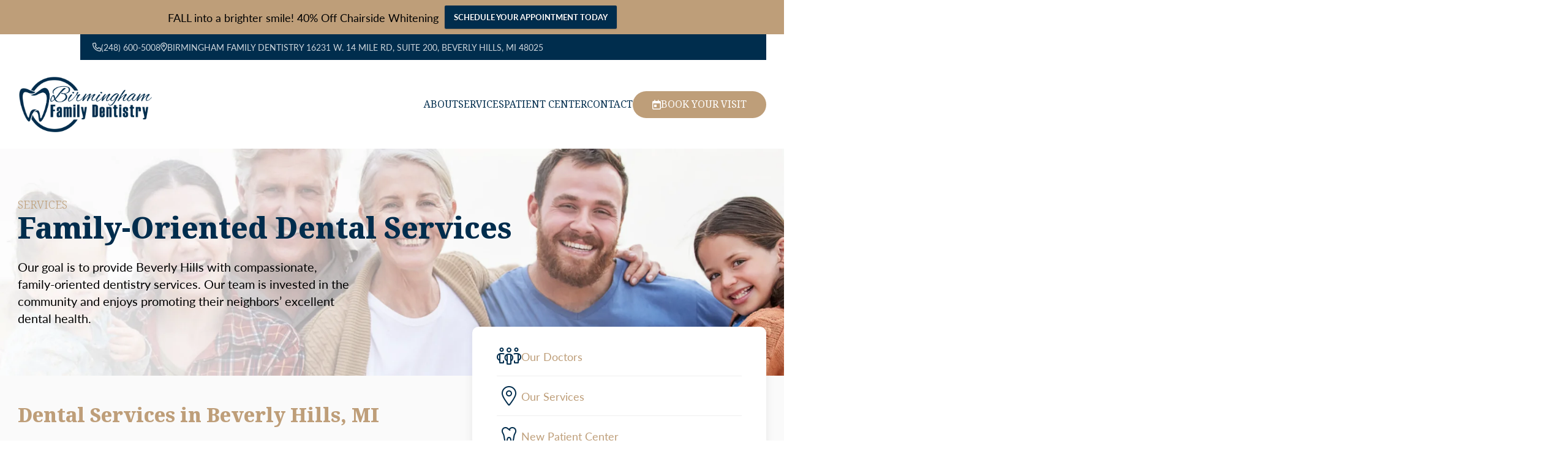

--- FILE ---
content_type: text/html; charset=UTF-8
request_url: https://birminghamfamilydentistry.com/services/
body_size: 10570
content:
<!DOCTYPE html>
<html lang="en">
	<head>
		<meta charset="UTF-8" />
		<meta http-equiv="X-UA-Compatible" content="IE=edge" />
		<meta name="viewport" content="width=device-width, initial-scale=1" />
                            <link rel="icon" type="image/x-icon" href="https://birminghamfamilydentistry.com/wp-content/uploads/2024/12/favicon.webp" />
                
        <!-- <meta name="description" content="" /> --> 
        <meta name='robots' content='index, follow, max-image-preview:large, max-snippet:-1, max-video-preview:-1' />
	<style>img:is([sizes="auto" i], [sizes^="auto," i]) { contain-intrinsic-size: 3000px 1500px }</style>
	
	<!-- This site is optimized with the Yoast SEO Premium plugin v26.7 (Yoast SEO v26.7) - https://yoast.com/wordpress/plugins/seo/ -->
	<title>Dental Services in Beverly Hills, MI | Birmingham Family Dentistry</title>
	<meta name="description" content="Discover top-notch dental services in Beverly Hills, MI at Birmingham Family Dentistry. Comprehensive care for your entire family." />
	<link rel="canonical" href="https://birminghamfamilydentistry.com/services/" />
	<meta property="og:locale" content="en_US" />
	<meta property="og:type" content="article" />
	<meta property="og:title" content="Services" />
	<meta property="og:description" content="Discover top-notch dental services in Beverly Hills, MI at Birmingham Family Dentistry. Comprehensive care for your entire family." />
	<meta property="og:url" content="https://birminghamfamilydentistry.com/services/" />
	<meta property="og:site_name" content="Birmingham Family Dentistry" />
	<meta property="article:modified_time" content="2024-12-06T14:41:24+00:00" />
	<meta name="twitter:card" content="summary_large_image" />
	<meta name="twitter:label1" content="Est. reading time" />
	<meta name="twitter:data1" content="3 minutes" />
	<script type="application/ld+json" class="yoast-schema-graph">{"@context":"https://schema.org","@graph":[{"@type":"WebPage","@id":"https://birminghamfamilydentistry.com/services/","url":"https://birminghamfamilydentistry.com/services/","name":"Dental Services in Beverly Hills, MI | Birmingham Family Dentistry","isPartOf":{"@id":"https://birminghamfamilydentistry.com/#website"},"datePublished":"2024-08-07T17:19:00+00:00","dateModified":"2024-12-06T14:41:24+00:00","description":"Discover top-notch dental services in Beverly Hills, MI at Birmingham Family Dentistry. Comprehensive care for your entire family.","breadcrumb":{"@id":"https://birminghamfamilydentistry.com/services/#breadcrumb"},"inLanguage":"en-US","potentialAction":[{"@type":"ReadAction","target":["https://birminghamfamilydentistry.com/services/"]}]},{"@type":"BreadcrumbList","@id":"https://birminghamfamilydentistry.com/services/#breadcrumb","itemListElement":[{"@type":"ListItem","position":1,"name":"Home","item":"https://birminghamfamilydentistry.com/"},{"@type":"ListItem","position":2,"name":"Services"}]},{"@type":"WebSite","@id":"https://birminghamfamilydentistry.com/#website","url":"https://birminghamfamilydentistry.com/","name":"Birmingham Family Dentistry","description":"","potentialAction":[{"@type":"SearchAction","target":{"@type":"EntryPoint","urlTemplate":"https://birminghamfamilydentistry.com/?s={search_term_string}"},"query-input":{"@type":"PropertyValueSpecification","valueRequired":true,"valueName":"search_term_string"}}],"inLanguage":"en-US"}]}</script>
	<!-- / Yoast SEO Premium plugin. -->


<link rel='dns-prefetch' href='//cdn.jsdelivr.net' />
<link rel='dns-prefetch' href='//use.typekit.net' />
<link rel='dns-prefetch' href='//kit.fontawesome.com' />
<style id='classic-theme-styles-inline-css' type='text/css'>
/*! This file is auto-generated */
.wp-block-button__link{color:#fff;background-color:#32373c;border-radius:9999px;box-shadow:none;text-decoration:none;padding:calc(.667em + 2px) calc(1.333em + 2px);font-size:1.125em}.wp-block-file__button{background:#32373c;color:#fff;text-decoration:none}
</style>
<link rel='stylesheet' id='bc-google-reviews-css-css' href='https://birminghamfamilydentistry.com/wp-content/themes/smile-partners/acf-blocks/google-reviews/style.css?ver=6.8.3' type='text/css' media='all' />
<link rel='stylesheet' id='bc-intro-content-quick-links-css-css' href='https://birminghamfamilydentistry.com/wp-content/themes/smile-partners/acf-blocks/intro-content-quick-links/style.css?ver=6.8.3' type='text/css' media='all' />
<link rel='stylesheet' id='bc-logo-carousel-css-css' href='https://birminghamfamilydentistry.com/wp-content/themes/smile-partners/acf-blocks/logo-carousel/style.css?ver=6.8.3' type='text/css' media='all' />
<link rel='stylesheet' id='bc-page-cover-css-css' href='https://birminghamfamilydentistry.com/wp-content/themes/smile-partners/acf-blocks/page-cover/style.css?ver=6.8.3' type='text/css' media='all' />
<link rel='stylesheet' id='bc-recent-posts-css-css' href='https://birminghamfamilydentistry.com/wp-content/themes/smile-partners/acf-blocks/recent-posts/style.css?ver=6.8.3' type='text/css' media='all' />
<link rel='stylesheet' id='bc-service-grid-css-css' href='https://birminghamfamilydentistry.com/wp-content/themes/smile-partners/acf-blocks/service-grid/style.css?ver=6.8.3' type='text/css' media='all' />
<link rel='stylesheet' id='bc-two-column-image-content-css-css' href='https://birminghamfamilydentistry.com/wp-content/themes/smile-partners/acf-blocks/two-column-image-content/style.css?ver=6.8.3' type='text/css' media='all' />
<link rel='stylesheet' id='wpfront-notification-bar-css' href='https://birminghamfamilydentistry.com/wp-content/plugins/wpfront-notification-bar/css/wpfront-notification-bar.min.css?ver=3.5.1.05102' type='text/css' media='all' />
<link rel='stylesheet' id='typekit-css' href='https://use.typekit.net/yby8tja.css?ver=6.8.3' type='text/css' media='all' />
<link rel='stylesheet' id='fontawesome-css' href='https://kit.fontawesome.com/f65557eadf.css?ver=6.8.3' type='text/css' media='all' />
<link rel='stylesheet' id='style-css' href='https://birminghamfamilydentistry.com/wp-content/themes/smile-partners/sass/style.css?ver=6.8.3' type='text/css' media='all' />
<style id='style-inline-css' type='text/css'>
:root {--font-family-body: lato; --font-family-heading: noto-serif; --color-primary: #002d4d; --color-secondary: #be9e79; }
</style>
<link rel='stylesheet' id='swiper-css-css' href='https://cdn.jsdelivr.net/npm/swiper@11/swiper-bundle.min.css?ver=6.8.3' type='text/css' media='all' />
<link rel='stylesheet' id='fancybox-css-css' href='https://cdn.jsdelivr.net/npm/@fancyapps/ui@5.0/dist/fancybox/fancybox.css?ver=6.8.3' type='text/css' media='all' />
<link rel='stylesheet' id='glide-css-css' href='https://cdn.jsdelivr.net/npm/@glidejs/glide@3.6.2/dist/css/glide.core.min.css?ver=6.8.3' type='text/css' media='all' />
<script type="text/javascript" src="https://birminghamfamilydentistry.com/wp-includes/js/jquery/jquery.min.js?ver=3.7.1" id="jquery-core-js"></script>
<script type="text/javascript" src="https://birminghamfamilydentistry.com/wp-includes/js/jquery/jquery-migrate.min.js?ver=3.4.1" id="jquery-migrate-js"></script>
<script type="text/javascript" src="https://birminghamfamilydentistry.com/wp-content/plugins/wpfront-notification-bar/js/wpfront-notification-bar.min.js?ver=3.5.1.05102" id="wpfront-notification-bar-js"></script>
<script type="text/javascript" src="https://cdn.jsdelivr.net/npm/swiper@11/swiper-bundle.min.js?ver=6.8.3" id="swiper-js-js"></script>
<script type="text/javascript" src="https://cdn.jsdelivr.net/npm/@fancyapps/ui@5.0/dist/fancybox/fancybox.umd.js?ver=6.8.3" id="fancybox-js-js"></script>
<script type="text/javascript" src="https://cdn.jsdelivr.net/npm/@glidejs/glide@3.6.2/dist/glide.min.js?ver=6.8.3" id="glide-js-js"></script>
<!-- HFCM by 99 Robots - Snippet # 6: Global Style Overrides -->
<style>
	.wpfront-notification-bar a.wpfront-button {
		padding: 10px 15px !important;
	}
</style>
<!-- /end HFCM by 99 Robots -->
<!-- HFCM by 99 Robots - Snippet # 5: Local Business Schema -->
<script type="application/ld+json">
{
  "@context": "https://schema.org",
  "@type": "Dentist",
  "@id": "https://birminghamfamilydentistry.com/#dentist",
  "name": "Birmingham Family Dentistry",
  "url": "https://birminghamfamilydentistry.com/",
  "logo": "https://birminghamfamilydentistry.com/wp-content/uploads/2024/12/Birmingham-Family-Dentistry-Logo-REV-112922-1.webp",
  "image": "https://birminghamfamilydentistry.com/wp-content/uploads/2025/09/Dr.-Assad-photo-e1758640076264.jpg",
  "telephone": "+12486423800",
  "priceRange": "$$",
  "address": {
    "@type": "PostalAddress",
    "streetAddress": "16231 W 14 Mile Rd 200 #200",
    "addressLocality": "Beverly Hills",
    "addressRegion": "MI",
    "postalCode": "48025",
    "addressCountry": "US"
  },
  "geo": {
    "@type": "GeoCoordinates",
    "latitude": 42.53140623356491,
    "longitude": -83.21200946455883
  },
  "hasMap": "https://www.google.com/maps/place/?q=place_id:ChIJc0xJ9LPHJIgR1YYKVhNndeo",
  "openingHoursSpecification": [{
    "@type": "OpeningHoursSpecification",
    "dayOfWeek": [
      "Monday",
      "Tuesday",
      "Wednesday"
    ],
    "opens": "09:00",
    "closes": "17:00"
  },{
    "@type": "OpeningHoursSpecification",
    "dayOfWeek": "Thursday",
    "opens": "10:00",
    "closes": "18:00"
  }],
  "sameAs": [
    "https://www.facebook.com/birminghamfamilydentistry",
    "https://www.yelp.com/biz/birmingham-family-dentistry-beverly-hills"
  ] 
}
</script>
<!-- /end HFCM by 99 Robots -->
<!-- HFCM by 99 Robots - Snippet # 2: GTM - Header -->
<!-- Google Tag Manager -->
<script>(function(w,d,s,l,i){w[l]=w[l]||[];w[l].push({'gtm.start':
new Date().getTime(),event:'gtm.js'});var f=d.getElementsByTagName(s)[0],
j=d.createElement(s),dl=l!='dataLayer'?'&l='+l:'';j.async=true;j.src=
'https://www.googletagmanager.com/gtm.js?id='+i+dl;f.parentNode.insertBefore(j,f);
})(window,document,'script','dataLayer','GTM-KHH38C2');</script>
<!-- End Google Tag Manager -->
<!-- /end HFCM by 99 Robots -->
<!-- HFCM by 99 Robots - Snippet # 1: GA4 -->
<!-- Google tag (gtag.js) -->
<script async src="https://www.googletagmanager.com/gtag/js?id=G-5C6FZH57RE"></script>
<script>
  window.dataLayer = window.dataLayer || [];
  function gtag(){dataLayer.push(arguments);}
  gtag('js', new Date());

  gtag('config', 'G-5C6FZH57RE');
	gtag('config', 'AW-17388977900');
</script>
<!-- /end HFCM by 99 Robots -->
	</head>

    <body class="wp-singular page-template-default page page-id-251 wp-theme-smile-partners"">
        <!-- HFCM by 99 Robots - Snippet # 3: GTM - Body -->
<!-- Google Tag Manager (noscript) -->
<noscript><iframe src="https://www.googletagmanager.com/ns.html?id=GTM-KHH38C2"
height="0" width="0" style="display:none;visibility:hidden"></iframe></noscript>
<!-- End Google Tag Manager (noscript) -->
<!-- /end HFCM by 99 Robots -->
                <style type="text/css">
                #wpfront-notification-bar, #wpfront-notification-bar-editor            {
            background: #be9e79;
            background: -moz-linear-gradient(top, #be9e79 0%, #be9e79 100%);
            background: -webkit-gradient(linear, left top, left bottom, color-stop(0%,#be9e79), color-stop(100%,#be9e79));
            background: -webkit-linear-gradient(top, #be9e79 0%,#be9e79 100%);
            background: -o-linear-gradient(top, #be9e79 0%,#be9e79 100%);
            background: -ms-linear-gradient(top, #be9e79 0%,#be9e79 100%);
            background: linear-gradient(to bottom, #be9e79 0%, #be9e79 100%);
            filter: progid:DXImageTransform.Microsoft.gradient( startColorstr='#be9e79', endColorstr='#be9e79',GradientType=0 );
            background-repeat: no-repeat;
                        }
            #wpfront-notification-bar div.wpfront-message, #wpfront-notification-bar-editor.wpfront-message            {
            color: #000000;
                        }
            #wpfront-notification-bar a.wpfront-button, #wpfront-notification-bar-editor a.wpfront-button            {
            background: #002d4d;
            background: -moz-linear-gradient(top, #002d4d 0%, #002d4d 100%);
            background: -webkit-gradient(linear, left top, left bottom, color-stop(0%,#002d4d), color-stop(100%,#002d4d));
            background: -webkit-linear-gradient(top, #002d4d 0%,#002d4d 100%);
            background: -o-linear-gradient(top, #002d4d 0%,#002d4d 100%);
            background: -ms-linear-gradient(top, #002d4d 0%,#002d4d 100%);
            background: linear-gradient(to bottom, #002d4d 0%, #002d4d 100%);
            filter: progid:DXImageTransform.Microsoft.gradient( startColorstr='#002d4d', endColorstr='#002d4d',GradientType=0 );

            background-repeat: no-repeat;
            color: #ffffff;
            }
            #wpfront-notification-bar-open-button            {
            background-color: #002d4d;
            right: 10px;
                        }
            #wpfront-notification-bar-open-button.top                {
                background-image: url(https://birminghamfamilydentistry.com/wp-content/plugins/wpfront-notification-bar/images/arrow_down.png);
                }

                #wpfront-notification-bar-open-button.bottom                {
                background-image: url(https://birminghamfamilydentistry.com/wp-content/plugins/wpfront-notification-bar/images/arrow_up.png);
                }
                #wpfront-notification-bar-table, .wpfront-notification-bar tbody, .wpfront-notification-bar tr            {
                        }
            #wpfront-notification-bar div.wpfront-close            {
            border: 1px solid #555555;
            background-color: #555555;
            color: #000000;
            }
            #wpfront-notification-bar div.wpfront-close:hover            {
            border: 1px solid #aaaaaa;
            background-color: #aaaaaa;
            }
             #wpfront-notification-bar-spacer { display:block; }                </style>
                            <div id="wpfront-notification-bar-spacer" class="wpfront-notification-bar-spacer   ">
                <div id="wpfront-notification-bar-open-button" aria-label="reopen" role="button" class="wpfront-notification-bar-open-button hidden top wpfront-bottom-shadow"></div>
                <div id="wpfront-notification-bar" class="wpfront-notification-bar wpfront-fixed load top ">
                                         
                            <table id="wpfront-notification-bar-table" border="0" cellspacing="0" cellpadding="0" role="presentation">                        
                                <tr>
                                    <td>
                                     
                                    <div class="wpfront-message wpfront-div">
                                        <p data-pm-slice="1 1 []">FALL into a brighter smile! 40% Off Chairside Whitening</p>                                    </div>
                                                       
                                        <div class="wpfront-div">
                                                                                                                                        <a class="wpfront-button" href="https://app.nexhealth.com/appt/smile_partners_usa?lid=71984"  target="_blank" rel="noopener">SCHEDULE YOUR APPOINTMENT TODAY</a>
                                                                                                                                    </div>                                   
                                                                                                       
                                    </td>
                                </tr>              
                            </table>
                            
                                    </div>
            </div>
            
            <script type="text/javascript">
                function __load_wpfront_notification_bar() {
                    if (typeof wpfront_notification_bar === "function") {
                        wpfront_notification_bar({"position":1,"height":56,"fixed_position":false,"animate_delay":0,"close_button":false,"button_action_close_bar":false,"auto_close_after":0,"display_after":0,"is_admin_bar_showing":false,"display_open_button":false,"keep_closed":false,"keep_closed_for":0,"position_offset":0,"display_scroll":false,"display_scroll_offset":0,"keep_closed_cookie":"wpfront-notification-bar-keep-closed","log":false,"id_suffix":"","log_prefix":"[WPFront Notification Bar]","theme_sticky_selector":"","set_max_views":false,"max_views":0,"max_views_for":0,"max_views_cookie":"wpfront-notification-bar-max-views"});
                    } else {
                                    setTimeout(__load_wpfront_notification_bar, 100);
                    }
                }
                __load_wpfront_notification_bar();
            </script>
            
                            <section class="locationHeader">
                <div class="wrapper1600">
                
                    
                
                                            <div class="noSelectTitle">
                            <a href="/contact" title="Contact Us">Contact Us</a>
                        </div>
                                        
                                        <ul class="locationSelectedWrap">
                        
                                                
                        <li class="phone">
                            <a target="_blank" href="tel:(248) 600-5008">
                                <i class="far fa-phone"></i> <span>(248) 600-5008</span>
                            </a>
                        </li>
                        <li class="address">
                            <a target="_blank" href="//maps.google.com/?q=Birmingham Family Dentistry 16231 W. 14 Mile Rd, Suite 200, Beverly Hills, MI 48025">
                                <i class="far fa-map-marker-alt"></i> <span>Birmingham Family Dentistry 16231 W. 14 Mile Rd, Suite 200, Beverly Hills, MI 48025</span>
                            </a>
                        </li>
                    </ul>
                </div>

                <script>
                    const locationListLocations = document.querySelectorAll('.locationList .location')
                    if (locationListLocations) {
                        const locationSelectedWrap = document.querySelector('.locationSelectedWrap')
                        const locationSelectedName = locationSelectedWrap.querySelector('.name')
                        const locationSelectedPhoneLink = locationSelectedWrap.querySelector('.phone a')
                        const locationSelectedPhoneLinkSpan = locationSelectedWrap.querySelector('.phone a span')
                        const locationSelectedAddressLink = locationSelectedWrap.querySelector('.address a')
                        const locationSelectedAddressLinkSpan = locationSelectedWrap.querySelector('.address a span')
                        locationListLocations.forEach(location => {
                            location.addEventListener('click', function() {
                                locationSelectedName.innerHTML = location.getAttribute('data-name')
                                locationSelectedPhoneLink.href = 'tel:' + location.getAttribute('data-phone')
                                locationSelectedPhoneLinkSpan.innerHTML = location.getAttribute('data-phone')
                                locationSelectedAddressLink.href = '//maps.google.com/?q=' + location.getAttribute('data-address')
                                locationSelectedAddressLinkSpan.innerHTML = location.getAttribute('data-address')
                            })
                        })
                    }
                </script>
            </section>
        
        <header id="header">
            <div class="wrapper1600">
                <div class="headerWrap">

                    <div class="logo">
                                                <a class="logoWrap" href="https://birminghamfamilydentistry.com">
                            <img src="https://birminghamfamilydentistry.com/wp-content/uploads/2024/12/Birmingham-Family-Dentistry-Logo-REV-112922-1.webp" alt="Birmingham Family Dentistry" />
                        </a>
                    </div>
                    
                    <nav class="headerNav" role="navigation">
                        <ul class="navList">
                            <li id="menu-item-259" class="menu-item menu-item-type-post_type menu-item-object-page menu-item-has-children menu-item-259 default"><a href="https://birminghamfamilydentistry.com/about/">About</a>
<ul class="sub-menu">
	<li id="menu-item-611" class="menu-item menu-item-type-post_type menu-item-object-page menu-item-611 default"><a href="https://birminghamfamilydentistry.com/doctors/">Doctors</a></li>
	<li id="menu-item-891" class="menu-item menu-item-type-post_type menu-item-object-page menu-item-891 default"><a href="https://birminghamfamilydentistry.com/blog/">Blog</a></li>
	<li id="menu-item-2092" class="menu-item menu-item-type-post_type menu-item-object-page menu-item-2092 default"><a href="https://birminghamfamilydentistry.com/smile-gallery/">Smile Gallery</a></li>
</ul>
</li>
<li id="menu-item-258" class="menu-item menu-item-type-post_type menu-item-object-page current-menu-item page_item page-item-251 current_page_item menu-item-has-children menu-item-258 mega-nav-parent"><a href="https://birminghamfamilydentistry.com/services/" aria-current="page">Services</a><div class="megaNavWrap"><div class="imageWrap" style="background-image:url(https://birminghamfamilydentistry.com/wp-content/uploads/2024/08/mega-nav-image.webp);"></div><div class="linkWrap">
<ul class="sub-menu">
	<li id="menu-item-1178" class="menu-item menu-item-type-custom menu-item-object-custom menu-item-has-children menu-item-1178 default"><a href="#">FAMILY</a>
	<ul class="sub-menu">
		<li id="menu-item-265" class="menu-item menu-item-type-post_type menu-item-object-service menu-item-265 default"><a href="https://birminghamfamilydentistry.com/service/family-dentistry/dental-cleanings-exams/">Dental Cleanings &amp; Exams</a></li>
		<li id="menu-item-2087" class="menu-item menu-item-type-post_type menu-item-object-service menu-item-2087 default"><a href="https://birminghamfamilydentistry.com/service/family-dentistry/dental-hygiene/">Dental Hygiene</a></li>
		<li id="menu-item-852" class="menu-item menu-item-type-post_type menu-item-object-service menu-item-852 default"><a href="https://birminghamfamilydentistry.com/service/family-dentistry/tmj-tmd-treatment/">TMJ / TMD Treatment</a></li>
		<li id="menu-item-1040" class="menu-item menu-item-type-post_type menu-item-object-service menu-item-1040 default"><a href="https://birminghamfamilydentistry.com/service/family-dentistry/fluoride-treatment/">Fluoride Treatment</a></li>
		<li id="menu-item-1041" class="menu-item menu-item-type-post_type menu-item-object-service menu-item-1041 default"><a href="https://birminghamfamilydentistry.com/service/family-dentistry/gum-disease-treatment/">Gum Disease Treatment</a></li>
		<li id="menu-item-2088" class="menu-item menu-item-type-post_type menu-item-object-service menu-item-2088 default"><a href="https://birminghamfamilydentistry.com/service/family-dentistry/sports-mouth-guards/">Sports Mouth Guards</a></li>
		<li id="menu-item-1049" class="menu-item menu-item-type-post_type menu-item-object-service menu-item-1049 default"><a href="https://birminghamfamilydentistry.com/service/dental-technology/x-rays/">X-Rays</a></li>
	</ul>
</li>
	<li id="menu-item-2090" class="menu-item menu-item-type-custom menu-item-object-custom menu-item-has-children menu-item-2090 default"><a href="#">ENDODONTICS</a>
	<ul class="sub-menu">
		<li id="menu-item-1046" class="menu-item menu-item-type-post_type menu-item-object-service menu-item-1046 default"><a href="https://birminghamfamilydentistry.com/service/endodontics/root-canal-treatment/">Root Canal Treatment</a></li>
	</ul>
</li>
	<li id="menu-item-1175" class="menu-item menu-item-type-custom menu-item-object-custom menu-item-has-children menu-item-1175 default"><a href="#">COSMETIC</a>
	<ul class="sub-menu">
		<li id="menu-item-2081" class="menu-item menu-item-type-post_type menu-item-object-service menu-item-2081 default"><a href="https://birminghamfamilydentistry.com/service/cosmetic-dentistry/smile-makeovers/">Smile Makeovers</a></li>
		<li id="menu-item-1031" class="menu-item menu-item-type-post_type menu-item-object-service menu-item-1031 default"><a href="https://birminghamfamilydentistry.com/service/cosmetic-dentistry/veneers/">Veneers</a></li>
		<li id="menu-item-2179" class="menu-item menu-item-type-post_type menu-item-object-service menu-item-2179 default"><a href="https://birminghamfamilydentistry.com/service/cosmetic-dentistry/teeth-whitening/">Teeth Whitening</a></li>
		<li id="menu-item-1029" class="menu-item menu-item-type-post_type menu-item-object-service menu-item-1029 default"><a href="https://birminghamfamilydentistry.com/service/invisalign/">Invisalign®</a></li>
	</ul>
</li>
	<li id="menu-item-1176" class="menu-item menu-item-type-custom menu-item-object-custom menu-item-has-children menu-item-1176 default"><a href="#">RESTORATIVE</a>
	<ul class="sub-menu">
		<li id="menu-item-1022" class="menu-item menu-item-type-post_type menu-item-object-service menu-item-1022 default"><a href="https://birminghamfamilydentistry.com/service/restorative-dentistry/bridges/">Bridges</a></li>
		<li id="menu-item-1021" class="menu-item menu-item-type-post_type menu-item-object-service menu-item-1021 default"><a href="https://birminghamfamilydentistry.com/service/restorative-dentistry/crowns/">Crowns</a></li>
		<li id="menu-item-1020" class="menu-item menu-item-type-post_type menu-item-object-service menu-item-1020 default"><a href="https://birminghamfamilydentistry.com/service/restorative-dentistry/composite-fillings/">Composite Fillings</a></li>
		<li id="menu-item-1038" class="menu-item menu-item-type-post_type menu-item-object-service menu-item-1038 default"><a href="https://birminghamfamilydentistry.com/service/restorative-dentistry/dentures/">Dentures</a></li>
	</ul>
</li>
	<li id="menu-item-1177" class="menu-item menu-item-type-custom menu-item-object-custom menu-item-has-children menu-item-1177 default"><a href="#">EMERGENCY</a>
	<ul class="sub-menu">
		<li id="menu-item-2082" class="menu-item menu-item-type-post_type menu-item-object-service menu-item-2082 default"><a href="https://birminghamfamilydentistry.com/service/emergency-dentistry/emergency-dentistry/">Emergency Dentistry</a></li>
		<li id="menu-item-2084" class="menu-item menu-item-type-post_type menu-item-object-service menu-item-2084 default"><a href="https://birminghamfamilydentistry.com/service/emergency-dentistry/same-day-emergency-dentistry/">Same-Day Emergency Dentistry</a></li>
	</ul>
</li>
</ul>
</div></div></li>
<li id="menu-item-280" class="menu-item menu-item-type-post_type menu-item-object-page menu-item-has-children menu-item-280 default"><a href="https://birminghamfamilydentistry.com/patient-center/">Patient Center</a>
<ul class="sub-menu">
	<li id="menu-item-853" class="menu-item menu-item-type-post_type menu-item-object-page menu-item-853 default"><a href="https://birminghamfamilydentistry.com/financial-resources/">Financial Resources</a></li>
	<li id="menu-item-861" class="menu-item menu-item-type-post_type menu-item-object-page menu-item-861 default"><a href="https://birminghamfamilydentistry.com/frequently-asked-questions/">Frequently Asked Questions</a></li>
</ul>
</li>
<li id="menu-item-278" class="menu-item menu-item-type-post_type menu-item-object-page menu-item-278 default"><a href="https://birminghamfamilydentistry.com/contact/">Contact</a></li>
<li id="menu-item-269" class="menu-item menu-item-type-custom menu-item-object-custom menu-item-269 cta-button"><a class="navCtaButton" target="_blank" rel="noopener" href="https://app.nexhealth.com/appt/smile_partners_usa?lid=71984">Book Your Visit</a></li>
                        </ul>
                    </nav>

                    <div class="mobileNavHandleWrap">
                        <i id="mobileNavOpen" class="fal fa-bars"></i>
                    </div>

                </div>
            </div>

            <nav id="mobileNav" role="navigation">
                <div class="mobileHeaderWrap">
                    <div class="logo">
                                                    <a class="logoWrap" href="https://birminghamfamilydentistry.com">
                                <img src="https://birminghamfamilydentistry.com/wp-content/uploads/2024/12/Birmingham-Family-Dentistry-Logo-REV-112922-1.webp" alt="Birmingham Family Dentistry" />
                            </a>
                                            </div>
                    <div class="mobileNavHandleWrap">
                        <i id="mobileNavClose" class="fal fa-times"></i>
                    </div>
                </div>
                <ul class="mobileNavList">
                    <li class="menu-item menu-item-type-post_type menu-item-object-page menu-item-has-children menu-item-259 default"><div class="titleWrap"><a href="https://birminghamfamilydentistry.com/about/">About</a><div class="toggleWrap"><i class="far fa-angle-down"></i></div></div><div class="accordionWrap">
<ul class="sub-menu">
	<li class="menu-item menu-item-type-post_type menu-item-object-page menu-item-611 default"><a href="https://birminghamfamilydentistry.com/doctors/">Doctors</a></li>
	<li class="menu-item menu-item-type-post_type menu-item-object-page menu-item-891 default"><a href="https://birminghamfamilydentistry.com/blog/">Blog</a></li>
	<li class="menu-item menu-item-type-post_type menu-item-object-page menu-item-2092 default"><a href="https://birminghamfamilydentistry.com/smile-gallery/">Smile Gallery</a></li>
</ul>
</div></li>
<li class="menu-item menu-item-type-post_type menu-item-object-page current-menu-item page_item page-item-251 current_page_item menu-item-has-children menu-item-258 mega-nav-parent"><div class="titleWrap"><a href="https://birminghamfamilydentistry.com/services/" aria-current="page">Services</a><div class="toggleWrap"><i class="far fa-angle-down"></i></div></div><div class="accordionWrap">
<ul class="sub-menu">
	<li class="menu-item menu-item-type-custom menu-item-object-custom menu-item-has-children menu-item-1178 default"><div class="titleWrap"><a href="#">FAMILY</a><div class="toggleWrap"><i class="far fa-angle-down"></i></div></div><div class="accordionWrap">
	<ul class="sub-menu">
		<li class="menu-item menu-item-type-post_type menu-item-object-service menu-item-265 default"><a href="https://birminghamfamilydentistry.com/service/family-dentistry/dental-cleanings-exams/">Dental Cleanings &amp; Exams</a></li>
		<li class="menu-item menu-item-type-post_type menu-item-object-service menu-item-2087 default"><a href="https://birminghamfamilydentistry.com/service/family-dentistry/dental-hygiene/">Dental Hygiene</a></li>
		<li class="menu-item menu-item-type-post_type menu-item-object-service menu-item-852 default"><a href="https://birminghamfamilydentistry.com/service/family-dentistry/tmj-tmd-treatment/">TMJ / TMD Treatment</a></li>
		<li class="menu-item menu-item-type-post_type menu-item-object-service menu-item-1040 default"><a href="https://birminghamfamilydentistry.com/service/family-dentistry/fluoride-treatment/">Fluoride Treatment</a></li>
		<li class="menu-item menu-item-type-post_type menu-item-object-service menu-item-1041 default"><a href="https://birminghamfamilydentistry.com/service/family-dentistry/gum-disease-treatment/">Gum Disease Treatment</a></li>
		<li class="menu-item menu-item-type-post_type menu-item-object-service menu-item-2088 default"><a href="https://birminghamfamilydentistry.com/service/family-dentistry/sports-mouth-guards/">Sports Mouth Guards</a></li>
		<li class="menu-item menu-item-type-post_type menu-item-object-service menu-item-1049 default"><a href="https://birminghamfamilydentistry.com/service/dental-technology/x-rays/">X-Rays</a></li>
	</ul>
</div></li>
	<li class="menu-item menu-item-type-custom menu-item-object-custom menu-item-has-children menu-item-2090 default"><div class="titleWrap"><a href="#">ENDODONTICS</a><div class="toggleWrap"><i class="far fa-angle-down"></i></div></div><div class="accordionWrap">
	<ul class="sub-menu">
		<li class="menu-item menu-item-type-post_type menu-item-object-service menu-item-1046 default"><a href="https://birminghamfamilydentistry.com/service/endodontics/root-canal-treatment/">Root Canal Treatment</a></li>
	</ul>
</div></li>
	<li class="menu-item menu-item-type-custom menu-item-object-custom menu-item-has-children menu-item-1175 default"><div class="titleWrap"><a href="#">COSMETIC</a><div class="toggleWrap"><i class="far fa-angle-down"></i></div></div><div class="accordionWrap">
	<ul class="sub-menu">
		<li class="menu-item menu-item-type-post_type menu-item-object-service menu-item-2081 default"><a href="https://birminghamfamilydentistry.com/service/cosmetic-dentistry/smile-makeovers/">Smile Makeovers</a></li>
		<li class="menu-item menu-item-type-post_type menu-item-object-service menu-item-1031 default"><a href="https://birminghamfamilydentistry.com/service/cosmetic-dentistry/veneers/">Veneers</a></li>
		<li class="menu-item menu-item-type-post_type menu-item-object-service menu-item-2179 default"><a href="https://birminghamfamilydentistry.com/service/cosmetic-dentistry/teeth-whitening/">Teeth Whitening</a></li>
		<li class="menu-item menu-item-type-post_type menu-item-object-service menu-item-1029 default"><a href="https://birminghamfamilydentistry.com/service/invisalign/">Invisalign®</a></li>
	</ul>
</div></li>
	<li class="menu-item menu-item-type-custom menu-item-object-custom menu-item-has-children menu-item-1176 default"><div class="titleWrap"><a href="#">RESTORATIVE</a><div class="toggleWrap"><i class="far fa-angle-down"></i></div></div><div class="accordionWrap">
	<ul class="sub-menu">
		<li class="menu-item menu-item-type-post_type menu-item-object-service menu-item-1022 default"><a href="https://birminghamfamilydentistry.com/service/restorative-dentistry/bridges/">Bridges</a></li>
		<li class="menu-item menu-item-type-post_type menu-item-object-service menu-item-1021 default"><a href="https://birminghamfamilydentistry.com/service/restorative-dentistry/crowns/">Crowns</a></li>
		<li class="menu-item menu-item-type-post_type menu-item-object-service menu-item-1020 default"><a href="https://birminghamfamilydentistry.com/service/restorative-dentistry/composite-fillings/">Composite Fillings</a></li>
		<li class="menu-item menu-item-type-post_type menu-item-object-service menu-item-1038 default"><a href="https://birminghamfamilydentistry.com/service/restorative-dentistry/dentures/">Dentures</a></li>
	</ul>
</div></li>
	<li class="menu-item menu-item-type-custom menu-item-object-custom menu-item-has-children menu-item-1177 default"><div class="titleWrap"><a href="#">EMERGENCY</a><div class="toggleWrap"><i class="far fa-angle-down"></i></div></div><div class="accordionWrap">
	<ul class="sub-menu">
		<li class="menu-item menu-item-type-post_type menu-item-object-service menu-item-2082 default"><a href="https://birminghamfamilydentistry.com/service/emergency-dentistry/emergency-dentistry/">Emergency Dentistry</a></li>
		<li class="menu-item menu-item-type-post_type menu-item-object-service menu-item-2084 default"><a href="https://birminghamfamilydentistry.com/service/emergency-dentistry/same-day-emergency-dentistry/">Same-Day Emergency Dentistry</a></li>
	</ul>
</div></li>
</ul>
</div></li>
<li class="menu-item menu-item-type-post_type menu-item-object-page menu-item-has-children menu-item-280 default"><div class="titleWrap"><a href="https://birminghamfamilydentistry.com/patient-center/">Patient Center</a><div class="toggleWrap"><i class="far fa-angle-down"></i></div></div><div class="accordionWrap">
<ul class="sub-menu">
	<li class="menu-item menu-item-type-post_type menu-item-object-page menu-item-853 default"><a href="https://birminghamfamilydentistry.com/financial-resources/">Financial Resources</a></li>
	<li class="menu-item menu-item-type-post_type menu-item-object-page menu-item-861 default"><a href="https://birminghamfamilydentistry.com/frequently-asked-questions/">Frequently Asked Questions</a></li>
</ul>
</div></li>
<li class="menu-item menu-item-type-post_type menu-item-object-page menu-item-278 default"><a href="https://birminghamfamilydentistry.com/contact/">Contact</a></li>
<li class="menu-item menu-item-type-custom menu-item-object-custom menu-item-269 cta-button"><a class="navCtaButton" target="_blank" rel="noopener" href="https://app.nexhealth.com/appt/smile_partners_usa?lid=71984">Book Your Visit</a></li>
   

                                                                                                                                                        <li class="mobileCta">
                                    <a class="ctaButton" target="_blank" href="tel:(248) 600-5008">
                                        <i class="far fa-phone"></i> Call Now
                                    </a>
                                </li>
                                                                                        <li class="mobileCta">
                                    <a class="ctaButton" target="_blank" href="//maps.google.com?q=Array">
                                        <i class="far fa-map-marker-alt"></i> Get Directions
                                    </a>
                                </li>
                            
                                            
                                                                <li class="mobileCtaLink">
                            <a href="/service/emergency-dentistry/emergency-dentistry/">
                                Having a Dental Emergency?
                            </a>
                        </li>
                    
                </ul>
            </nav> 

            <script>
                // toggle mobile nav open/close
                const mobileNavOpen = document.getElementById('mobileNavOpen')
                const header = document.getElementById('header')
                mobileNavOpen.addEventListener('click', function(e) {
                    header.classList.add('open')
                })

                const mobileNavClose = document.getElementById('mobileNavClose')
                mobileNavClose.addEventListener('click', function(e) {
                    header.classList.remove('open')
                })

                // mobile nav accordions
                const mobileNavToggles = document.querySelectorAll('#mobileNav .titleWrap')
                mobileNavToggles.forEach(item => {

                    const parentLI = item.closest('li')
                    const accordionWrap = parentLI.querySelector('.accordionWrap')

                    item.addEventListener('click', function(e){
                        if (parentLI.classList.contains('active')) {
                            parentLI.classList.remove('active')
                        } else {
                            parentLI.classList.add('active')
                        }
                    })
                })

                // mobile nav hidden items
                const mobileHiddenToggles = document.querySelectorAll('#mobileNav .hiddenToggle')
                mobileHiddenToggles.forEach(item => {

                    const parentLI = item.closest('li')
                    const hiddenItems = parentLI.querySelector('.hiddenItems')

                    item.addEventListener('click', function(e){
                        if (parentLI.classList.contains('active')) {
                            parentLI.classList.remove('active')
                        } else {
                            parentLI.classList.add('active')
                        }
                    })
                })
            </script>

        </header>

        <main role="main">


<section class="block__pageCover extraBottomPadding" style="background-image:url('https://birminghamfamilydentistry.com/wp-content/uploads/2024/08/services-1.webp');">
    <div class="wrapper1600">
        <div class="contentWrap">
                            <p class="title">Services</p>
                                        <h1 class="headline">Family-Oriented Dental Services</h1>
                                        <div class="text"><p>Our goal is to provide Beverly Hills with compassionate, family-oriented dentistry services. Our team is invested in the community and enjoys promoting their neighbors’ excellent dental health.</p>
</div>
                                </div>

            </div>
</section>



<section class="block__introContentQuickLinks">
    <div class="wrapper1600">
        <div class="contentWrap wysiwyg">
            <h2>Dental Services in Beverly Hills, MI</h2>
<p>Our team is thrilled to offer excellent, comprehensive dental care in Beverly Hills, MI. We offer a wide variety of services for cosmetic, endodontic, general and family, orthodontic, periodontic, and restorative dentistry, and we invite you to browse through our services and give us a call at <a href="tel:248-600-5008">(248) 600-5008</a> to schedule an appointment at Birmingham Family Dentistry with our doctors.</p>
        </div>
        <aside class="sidebarWrap">
                            <ul class="quickLinks">
                                                                    <li>
                            <a href="/doctors/">
                                <i class="fal fa-people-group"></i> <span>Our Doctors<span>
                            </a>
                        </li>
                                                                    <li>
                            <a href="/services/">
                                <i class="fal fa-map-marker-alt"></i> <span>Our Services<span>
                            </a>
                        </li>
                                                                    <li>
                            <a href="/patient-center/">
                                <i class="fal fa-tooth"></i> <span>New Patient Center<span>
                            </a>
                        </li>
                                    </ul>
            
                            <div class="buttonWrap">
                    <a class="ctaButton secondary calendar" href="https://app.nexhealth.com/appt/smile_partners_usa?lid=71984" target="_blank">
                        Book Your Visit                    </a>
                </div>
                    </aside>
    </div>
</section>


<section class="block__twoColumnImageContent">
    <div class="wrapper1500 outerWrap image-content fifty-five-forty-five">

                    <div class="imageWrap">
                <img decoding="async" src="https://birminghamfamilydentistry.com/wp-content/uploads/2024/08/all-ages.webp" alt="" />
            </div>
        
                    <div class="contentWrap">
                                    <div class="wysiwyg">
                        <h2>Effective, reliable treatments for patients of all ages.</h2>
<p>No matter what your needs or goals for your smile may be, our dentists and teams are here to help. We look forward to meeting you and every member of your family and helping you take your first steps to better smiles.</p>
<p>Take some time to learn more about the services we provide at Birmingham Family Dentistry. When you are ready to schedule an appointment with our dentists, contact our dental office in Beverly Hills.</p>
                    </div>
                
                            </div>
        
    </div>
</section>



<section class="block__serviceGrid">
    <div class="wrapper1600">
                    <h2 class="sectionTitle">Our Dental Services</h2>
        
                    <div class="grid">
                                                                                <div class="gridItem">
                            <div class="imageWrap">
                                <img decoding="async" src="https://birminghamfamilydentistry.com/wp-content/uploads/2024/08/cosmetic.webp" alt="Cosmetic">
                            </div>
                            <div class="servicesWrap">
                                <h3 class="service">Cosmetic</h3>
                                <ul class="serviceList">
                                                                            <li>
                                            <a href="https://birminghamfamilydentistry.com/service/cosmetic-dentistry/smile-makeovers/">
                                                Smile Makeovers                                            </a>
                                        </li>
                                                                            <li>
                                            <a href="https://birminghamfamilydentistry.com/service/cosmetic-dentistry/veneers/">
                                                Veneers                                            </a>
                                        </li>
                                                                            <li>
                                            <a href="https://birminghamfamilydentistry.com/service/invisalign/">
                                                Invisalign®                                            </a>
                                        </li>
                                                                            <li>
                                            <a href="https://birminghamfamilydentistry.com/service/cosmetic-dentistry/teeth-whitening/">
                                                Teeth Whitening                                            </a>
                                        </li>
                                                                    </ul>
                            </div>
                        </div>
                                                                                                    <div class="gridItem">
                            <div class="imageWrap">
                                <img decoding="async" src="https://birminghamfamilydentistry.com/wp-content/uploads/2024/09/dental-xray.webp" alt="Dental Technology">
                            </div>
                            <div class="servicesWrap">
                                <h3 class="service">Dental Technology</h3>
                                <ul class="serviceList">
                                                                            <li>
                                            <a href="https://birminghamfamilydentistry.com/service/dental-technology/x-rays/">
                                                X-Rays                                            </a>
                                        </li>
                                                                    </ul>
                            </div>
                        </div>
                                                                                                    <div class="gridItem">
                            <div class="imageWrap">
                                <img decoding="async" src="https://birminghamfamilydentistry.com/wp-content/uploads/2024/09/endodontics.webp" alt="Endodontics">
                            </div>
                            <div class="servicesWrap">
                                <h3 class="service">Endodontics</h3>
                                <ul class="serviceList">
                                                                            <li>
                                            <a href="https://birminghamfamilydentistry.com/service/endodontics/root-canal-treatment/">
                                                Root Canal Treatment                                            </a>
                                        </li>
                                                                    </ul>
                            </div>
                        </div>
                                                                                                    <div class="gridItem">
                            <div class="imageWrap">
                                <img decoding="async" src="https://birminghamfamilydentistry.com/wp-content/uploads/2024/08/emergency.webp" alt="Emergency">
                            </div>
                            <div class="servicesWrap">
                                <h3 class="service">Emergency</h3>
                                <ul class="serviceList">
                                                                            <li>
                                            <a href="https://birminghamfamilydentistry.com/service/emergency-dentistry/emergency-dentistry/">
                                                Emergency Dentistry                                            </a>
                                        </li>
                                                                            <li>
                                            <a href="https://birminghamfamilydentistry.com/service/emergency-dentistry/same-day-emergency-dentistry/">
                                                Same-Day Emergency Dentistry                                            </a>
                                        </li>
                                                                    </ul>
                            </div>
                        </div>
                                                                                                    <div class="gridItem">
                            <div class="imageWrap">
                                <img decoding="async" src="https://birminghamfamilydentistry.com/wp-content/uploads/2024/08/family.webp" alt="Family">
                            </div>
                            <div class="servicesWrap">
                                <h3 class="service">Family</h3>
                                <ul class="serviceList">
                                                                            <li>
                                            <a href="https://birminghamfamilydentistry.com/service/family-dentistry/dental-cleanings-exams/">
                                                Dental Cleanings &amp; Exams                                            </a>
                                        </li>
                                                                            <li>
                                            <a href="https://birminghamfamilydentistry.com/service/family-dentistry/dental-hygiene/">
                                                Dental Hygiene                                            </a>
                                        </li>
                                                                            <li>
                                            <a href="https://birminghamfamilydentistry.com/service/family-dentistry/fluoride-treatment/">
                                                Fluoride Treatment                                            </a>
                                        </li>
                                                                            <li>
                                            <a href="https://birminghamfamilydentistry.com/service/family-dentistry/gum-disease-treatment/">
                                                Gum Disease Treatment                                            </a>
                                        </li>
                                                                            <li>
                                            <a href="https://birminghamfamilydentistry.com/service/family-dentistry/tmj-tmd-treatment/">
                                                TMJ / TMD Treatment                                            </a>
                                        </li>
                                                                            <li>
                                            <a href="https://birminghamfamilydentistry.com/service/family-dentistry/sports-mouth-guards/">
                                                Sports Mouth Guards                                            </a>
                                        </li>
                                                                    </ul>
                            </div>
                        </div>
                                                                                                    <div class="gridItem">
                            <div class="imageWrap">
                                <img decoding="async" src="https://birminghamfamilydentistry.com/wp-content/uploads/2024/09/invisalign-service-e1727285202717.webp" alt="Invisalign">
                            </div>
                            <div class="servicesWrap">
                                <h3 class="service">Invisalign</h3>
                                <ul class="serviceList">
                                                                            <li>
                                            <a href="https://birminghamfamilydentistry.com/service/invisalign/">
                                                Invisalign®                                            </a>
                                        </li>
                                                                    </ul>
                            </div>
                        </div>
                                                                                                    <div class="gridItem">
                            <div class="imageWrap">
                                <img decoding="async" src="https://birminghamfamilydentistry.com/wp-content/uploads/2024/08/restorative.webp" alt="Restorative">
                            </div>
                            <div class="servicesWrap">
                                <h3 class="service">Restorative</h3>
                                <ul class="serviceList">
                                                                            <li>
                                            <a href="https://birminghamfamilydentistry.com/service/restorative-dentistry/bridges/">
                                                Bridges                                            </a>
                                        </li>
                                                                            <li>
                                            <a href="https://birminghamfamilydentistry.com/service/restorative-dentistry/composite-fillings/">
                                                Composite Fillings                                            </a>
                                        </li>
                                                                            <li>
                                            <a href="https://birminghamfamilydentistry.com/service/restorative-dentistry/crowns/">
                                                Crowns                                            </a>
                                        </li>
                                                                            <li>
                                            <a href="https://birminghamfamilydentistry.com/service/restorative-dentistry/dentures/">
                                                Dentures                                            </a>
                                        </li>
                                                                    </ul>
                            </div>
                        </div>
                                                </div>
            </div>
</section>


<section class="block__recentPosts">
    <div class="wrapper1600">
        <div class="grid">
                            <div class="gridContent">
                                            <h2 class="title">Learn more on our blog!</h2>
                    
                                            <div class="text wysiwyg"><p>Stay up to date on your dental health and hygiene with our blog!</p>
</div>
                    
                                            <a href="/blog" class="ctaLink">
                            Visit our blog                        </a>
                                    </div>
            
                                                                    <div class="gridItem">
                        <div class="imageWrap">
                                                            <img decoding="async" src="https://birminghamfamilydentistry.com/wp-content/uploads/2024/12/Thrilled-Woman-on-Beach-1000x624-1.jpg" alt="Food That Feeds a Healthy Smile" />
                                                    </div>
                        <div class="contentWrap">
                            <h3 class="postTitle">
                                <a href="https://birminghamfamilydentistry.com/blog/food-that-feeds-a-healthy-smile/">
                                    Food That Feeds a Healthy Smile                                </a>
                            </h3>

                            <div class="meta">
                                <time class="date">Posted 5/14/2018</time>
                                
                                                                    <div class="categoryWrap">
                                        <span>in</span>
                                        <ul class="categories">
                                                                                            <li class="category">
                                                    <a href="https://birminghamfamilydentistry.com/blog/category/oral-health/">
                                                        Oral Health                                                    </a>
                                                </li>
                                                                                            <li class="category">
                                                    <a href="https://birminghamfamilydentistry.com/blog/category/dental-hygiene/">
                                                        Dental Hygiene                                                    </a>
                                                </li>
                                                                                    </ul>
                                    </div>
                                
                            </div>
                        </div>
                    </div>
                                                        <div class="gridItem">
                        <div class="imageWrap">
                                                            <img decoding="async" src="https://birminghamfamilydentistry.com/wp-content/uploads/2024/12/Foods-to-Avoid-for-a-Healthy-Smile.jpg" alt="Foods to Avoid for a Healthy Smile" />
                                                    </div>
                        <div class="contentWrap">
                            <h3 class="postTitle">
                                <a href="https://birminghamfamilydentistry.com/blog/foods-to-avoid-for-a-healthy-smile/">
                                    Foods to Avoid for a Healthy Smile                                </a>
                            </h3>

                            <div class="meta">
                                <time class="date">Posted 4/13/2018</time>
                                
                                                                    <div class="categoryWrap">
                                        <span>in</span>
                                        <ul class="categories">
                                                                                            <li class="category">
                                                    <a href="https://birminghamfamilydentistry.com/blog/category/oral-health/">
                                                        Oral Health                                                    </a>
                                                </li>
                                                                                            <li class="category">
                                                    <a href="https://birminghamfamilydentistry.com/blog/category/dental-hygiene/">
                                                        Dental Hygiene                                                    </a>
                                                </li>
                                                                                    </ul>
                                    </div>
                                
                            </div>
                        </div>
                    </div>
                                                        <div class="gridItem">
                        <div class="imageWrap">
                                                            <img decoding="async" src="https://birminghamfamilydentistry.com/wp-content/uploads/2024/12/tmj-disorder-e1733349589949.jpg" alt="Treatment for TMJ Disorder" />
                                                    </div>
                        <div class="contentWrap">
                            <h3 class="postTitle">
                                <a href="https://birminghamfamilydentistry.com/blog/treatment-for-tmj-disorder/">
                                    Treatment for TMJ Disorder                                </a>
                            </h3>

                            <div class="meta">
                                <time class="date">Posted 2/7/2018</time>
                                
                                                                    <div class="categoryWrap">
                                        <span>in</span>
                                        <ul class="categories">
                                                                                            <li class="category">
                                                    <a href="https://birminghamfamilydentistry.com/blog/category/tmj-disorder/">
                                                        TMJ Disorder                                                    </a>
                                                </li>
                                                                                    </ul>
                                    </div>
                                
                            </div>
                        </div>
                    </div>
                                    </div>
    </div>
</section>


    <section class="block__googleReviews" style="background-image:url('https://birminghamfamilydentistry.com/wp-content/uploads/2024/08/reviews-bg.webp');">
        <div class="wrapper1600">

            <div class="contentWrap">
                <div class="sectionHeader">
                    <div class="titleWrap">
                        <h2 class="sectionTitle">Our patients <i class="fas fa-heart"></i> us in</h2>
                        <div class="selectWrap">
                                                            <h2>
                                    Beverly Hills                                </h2>
                                                                                                                        <input type="hidden" name="place_id" value="ChIJc0xJ9LPHJIgR1YYKVhNndeo" />
                                <input type="hidden" name="post_id" value="294" />
                            
                            
                        </div>
                    </div>
                    <a target="_blank" href="" class="ctaLink">Leave us a Review</a>
                </div>

                <div class="reviewListWrap">
                    <div class="reviews swiper">
                        <!-- Reviews will load here -->
                    </div>
                    <div class="reviewStats"></div>
                </div>

            </div>

        </div>
    </section>




<section class="block__logoCarousel">
    <div class="wrapper1600">
        
                    <div class="carouselWrap glide">
                <div class="glide__track" data-glide-el="track">
                    <ul class="glide__slides">
                                                        <li class="logo glide__slide">
                        <img decoding="async" src="https://birminghamfamilydentistry.com/wp-content/uploads/2024/12/ada-logo.webp" alt="">
                    </li>
                                                        <li class="logo glide__slide">
                        <img decoding="async" src="https://birminghamfamilydentistry.com/wp-content/uploads/2024/12/detroit-district-dental-society-logo.webp" alt="">
                    </li>
                                                        <li class="logo glide__slide">
                        <img decoding="async" src="https://birminghamfamilydentistry.com/wp-content/uploads/2024/12/american-academy-of-clera-aligners.webp" alt="">
                    </li>
                                                        <li class="logo glide__slide">
                        <img decoding="async" src="https://birminghamfamilydentistry.com/wp-content/uploads/2024/12/michigan-dental-association-logo.webp" alt="">
                    </li>
                                    </ul>
                </div>
            </div>
            </div>
</section>
        </main>

        			
            <section id="footerMap">
                <div class="embedContainer">
                    <iframe
                        width="100%"
                        height="300"
                        style="border:0"
                        loading="lazy"
                        allowfullscreen
                        referrerpolicy="no-referrer-when-downgrade"
                        src="https://www.google.com/maps/embed/v1/place?key=AIzaSyA7wvtXAlGxG0DuBBXEtiTrbfXqF00kzxg&q=Birmingham+Family+Dentistry+16231+W.+14+Mile+Rd%2C+Suite+200%2C+Beverly+Hills%2C+MI+48025&zoom=16">
                    </iframe>
                </div>
            </section>

        
        <footer id="footer">
            <div class="footerTop">
                <div class="wrapper1600">

                    <nav class="footerNav" role="navigation">
                        <ul class="footerNavList">
                            <li id="menu-item-267" class="menu-item menu-item-type-post_type menu-item-object-page menu-item-267"><a href="https://birminghamfamilydentistry.com/about/">About</a></li>
<li id="menu-item-266" class="menu-item menu-item-type-post_type menu-item-object-page current-menu-item page_item page-item-251 current_page_item menu-item-266"><a href="https://birminghamfamilydentistry.com/services/" aria-current="page">Services</a></li>
<li id="menu-item-283" class="menu-item menu-item-type-post_type menu-item-object-page menu-item-283"><a href="https://birminghamfamilydentistry.com/patient-center/">Patient Center</a></li>
<li id="menu-item-2091" class="menu-item menu-item-type-post_type menu-item-object-page menu-item-2091"><a href="https://birminghamfamilydentistry.com/blog/">Blog</a></li>
<li id="menu-item-281" class="menu-item menu-item-type-post_type menu-item-object-page menu-item-281"><a href="https://birminghamfamilydentistry.com/contact/">Contact</a></li>
<li id="menu-item-1584" class="menu-item menu-item-type-custom menu-item-object-custom menu-item-1584"><a href="#">|</a></li>
<li id="menu-item-1585" class="menu-item menu-item-type-post_type menu-item-object-page menu-item-privacy-policy menu-item-1585"><a rel="privacy-policy" href="https://birminghamfamilydentistry.com/privacy-policy/">Privacy Policy</a></li>
   
                        </ul>   
                    </nav>

                                                                <ul class="socialList" style="align-items: center;">
                                                                                                                                <li>
                                        <a href="https://www.facebook.com/birminghamfamilydentistry" target="_blank">
                                            <i class="fab fa-facebook"></i>
                                        </a>
                                    </li>
                                                                                    </ul>
                    						<ul>
							<li>
								<style>
									.spbadge {
										width: 200px;
										margin-left: -40px;
									}	
									
									@media screen and (max-width: 1379px) {
										.spbadge {
											width: 150px;
											}
										}
									
									@media screen and (max-width: 1229px) {
										.socialList {
											margin-left: -45px;
											column-gap: 1rem !important;
											}
										}
										
									@media screen and (max-width: 1150px) {
										.socialList {
											margin-left: 0;
											column-gap: 1rem !important;
											}
											
										.spbadge {
											margin-left: 0;
											}
										}
								</style>
								<div class="spbadge">
									<a href="https://smilepartnersusa.com" target="_blank">
                                        <img src="/wp-content/themes/smile-partners/images/partner-badge-white.png">
                                    </a>		
								</div>									
							</li>
						</ul>
                </div>
            </div>

            <div class="footerBottom">
                <div class="wrapper1600">
                    <p class="copyright">
                        © 2026 Birmingham Family Dentistry. All rights reserved.
                    </p>

                                                                <p class="disclaimerText">
                            Invisalign and the Invisalign logo, among others, are trademarks of Align Technology, Inc., and are registered in the U.S. and other countries.                        </p>
                                    </div>
            </div>
        </footer>
        
        <script type="speculationrules">
{"prefetch":[{"source":"document","where":{"and":[{"href_matches":"\/*"},{"not":{"href_matches":["\/wp-*.php","\/wp-admin\/*","\/wp-content\/uploads\/*","\/wp-content\/*","\/wp-content\/plugins\/*","\/wp-content\/themes\/smile-partners\/*","\/*\\?(.+)"]}},{"not":{"selector_matches":"a[rel~=\"nofollow\"]"}},{"not":{"selector_matches":".no-prefetch, .no-prefetch a"}}]},"eagerness":"conservative"}]}
</script>
<script type="text/javascript" src="https://birminghamfamilydentistry.com/wp-content/themes/smile-partners/acf-blocks/google-reviews/script.js?ver=6.8.3" id="bc-google-reviews-js-js"></script>
<script type="text/javascript" src="https://birminghamfamilydentistry.com/wp-content/themes/smile-partners/acf-blocks/logo-carousel/script.js?ver=6.8.3" id="bc-logo-carousel-js-js"></script>
            
    <script defer src="https://static.cloudflareinsights.com/beacon.min.js/vcd15cbe7772f49c399c6a5babf22c1241717689176015" integrity="sha512-ZpsOmlRQV6y907TI0dKBHq9Md29nnaEIPlkf84rnaERnq6zvWvPUqr2ft8M1aS28oN72PdrCzSjY4U6VaAw1EQ==" data-cf-beacon='{"version":"2024.11.0","token":"8fe3cd9bd12040b8982030e34344ad63","r":1,"server_timing":{"name":{"cfCacheStatus":true,"cfEdge":true,"cfExtPri":true,"cfL4":true,"cfOrigin":true,"cfSpeedBrain":true},"location_startswith":null}}' crossorigin="anonymous"></script>
</body>
</html>

--- FILE ---
content_type: text/html; charset=UTF-8
request_url: https://birminghamfamilydentistry.com/wp-admin/admin-ajax.php
body_size: 554
content:
{"reviewsHtml":"            <div class=\"swiper-wrapper\">\n                                                <div class=\"review swiper-slide\">\n                        <div class=\"iconWrap\">\n                            <img src=\"https:\/\/lh3.googleusercontent.com\/a-\/ALV-UjU6rlkWEsqRA4JH7Mdlny0rf4NL-fXhA7wOyhZc9bicYFQdT-hN=s128-c0x00000000-cc-rp-mo-ba2\" alt=\"Sam Burgess\" \/>\n                        <\/div>\n                        <div class=\"name\">Sam Burgess<\/div>\n                        <div class=\"reviewDate\">in the last week<\/div>\n                        <div class=\"rating\">\n                                                            <i class=\"fas fa-star\"><\/i>\n                                                            <i class=\"fas fa-star\"><\/i>\n                                                            <i class=\"fas fa-star\"><\/i>\n                                                            <i class=\"fas fa-star\"><\/i>\n                                                            <i class=\"fas fa-star\"><\/i>\n                                                                                <\/div>\n                        <div class=\"text\">Every single time I break a crown just a few days before a 17hr flight to Thailand, these guys know how to fix on the fly!\n77\u00b0F, Hang Dong, Thailand<\/div>\n                    <\/div>\n                                                                <div class=\"review swiper-slide\">\n                        <div class=\"iconWrap\">\n                            <img src=\"https:\/\/lh3.googleusercontent.com\/a\/ACg8ocJgmwWq4Gduz7U8g9dvuM3WVcsSaF9sIWx2b9dnz-FyVTbBig=s128-c0x00000000-cc-rp-mo\" alt=\"Diana Tobin\" \/>\n                        <\/div>\n                        <div class=\"name\">Diana Tobin<\/div>\n                        <div class=\"reviewDate\">in the last week<\/div>\n                        <div class=\"rating\">\n                                                            <i class=\"fas fa-star\"><\/i>\n                                                            <i class=\"fas fa-star\"><\/i>\n                                                            <i class=\"fas fa-star\"><\/i>\n                                                            <i class=\"fas fa-star\"><\/i>\n                                                            <i class=\"fas fa-star\"><\/i>\n                                                                                <\/div>\n                        <div class=\"text\"> I don't know where to start. I have a severe fear of dentists and the folks at Birmingham Family Dentistry have eliminated all my concerns. Not only are they understanding of...<\/div>\n                    <\/div>\n                                                                <div class=\"review swiper-slide\">\n                        <div class=\"iconWrap\">\n                            <img src=\"https:\/\/lh3.googleusercontent.com\/a\/ACg8ocKx2MU7w-USJM9PyPTQc3cppYXHeBWy3PVfctjqp_MtFBzivA=s128-c0x00000000-cc-rp-mo\" alt=\"Jennifer Dunaj\" \/>\n                        <\/div>\n                        <div class=\"name\">Jennifer Dunaj<\/div>\n                        <div class=\"reviewDate\">a week ago<\/div>\n                        <div class=\"rating\">\n                                                            <i class=\"fas fa-star\"><\/i>\n                                                            <i class=\"fas fa-star\"><\/i>\n                                                            <i class=\"fas fa-star\"><\/i>\n                                                            <i class=\"fas fa-star\"><\/i>\n                                                            <i class=\"fas fa-star\"><\/i>\n                                                                                <\/div>\n                        <div class=\"text\">I HIGHLY recommend this dentist office- been coming here for years- they are kind attentive and personable!<\/div>\n                    <\/div>\n                                                                <div class=\"review swiper-slide\">\n                        <div class=\"iconWrap\">\n                            <img src=\"https:\/\/lh3.googleusercontent.com\/a-\/ALV-UjUbB3PC7hROTqqSTI_CVFWJA2Ps5rrBftINeEBcLhyLvR4Lq7g5=s128-c0x00000000-cc-rp-mo\" alt=\"Hannah Adams\" \/>\n                        <\/div>\n                        <div class=\"name\">Hannah Adams<\/div>\n                        <div class=\"reviewDate\">2 weeks ago<\/div>\n                        <div class=\"rating\">\n                                                            <i class=\"fas fa-star\"><\/i>\n                                                            <i class=\"fas fa-star\"><\/i>\n                                                            <i class=\"fas fa-star\"><\/i>\n                                                            <i class=\"fas fa-star\"><\/i>\n                                                            <i class=\"fas fa-star\"><\/i>\n                                                                                <\/div>\n                        <div class=\"text\"> I needed someone to take a look at an old filling that had chipped. I called about 10 dentists offices and nobody took my insurance. Not only did Birmingham Family Dentistry...<\/div>\n                    <\/div>\n                                                          \n            <\/div>  \n            \n            <div class=\"swiper-button-prev\"><\/div>\n            <div class=\"swiper-button-next\"><\/div>\n            ","reviewStatsHtml":"<strong>Google<\/strong> rating score: 4.8 of 5, based on <strong>148 reviews<\/strong>","placeUrl":"https:\/\/maps.google.com\/?cid=16894522909895853781"}

--- FILE ---
content_type: text/css
request_url: https://birminghamfamilydentistry.com/wp-content/themes/smile-partners/acf-blocks/google-reviews/style.css?ver=6.8.3
body_size: 438
content:
.block__googleReviews{background-position:bottom left;background-repeat:no-repeat;padding:clamp(3.75rem,6.25vw,6.25rem)0;position:relative}@media only screen and (max-width:1150px){.block__googleReviews{background-position:bottom}.block__googleReviews::after{content:"";position:absolute;top:0;left:0;width:100%;height:100%;background-color:rgba(255,255,255,.8)}}.block__googleReviews .wrapper1600{display:flex;justify-content:flex-end;position:relative;z-index:1}.block__googleReviews .contentWrap{width:70%}@media only screen and (max-width:1150px){.block__googleReviews .contentWrap{width:100%}}.block__googleReviews .sectionHeader{display:flex;justify-content:space-between;gap:2rem}@media only screen and (max-width:800px){.block__googleReviews .sectionHeader{flex-direction:column}}.block__googleReviews .titleWrap{display:flex;flex:1 1 auto;flex-wrap:wrap;gap:1rem}@media only screen and (max-width:800px){.block__googleReviews .titleWrap{justify-content:center;align-items:center;flex-direction:column}}.block__googleReviews .titleWrap .sectionTitle,.block__googleReviews .titleWrap .selectWrap .selectTitle{color:var(--color-primary);font-weight:var(--font-weight-heavy);margin:0}.block__googleReviews .titleWrap .sectionTitle i{color:red}.block__googleReviews .titleWrap .selectWrap{position:relative;z-index:9}.block__googleReviews .titleWrap .selectWrap .selectTitle{border-bottom:3px solid var(--color-primary);cursor:pointer;display:flex;justify-content:space-between;align-items:center;gap:1rem;min-width:250px;padding-bottom:.2rem}.block__googleReviews .titleWrap .selectWrap .selectTitle i{font-size:clamp(1.25rem,1.875vw,1.875rem)}.block__googleReviews .titleWrap .selectWrap .locationList{position:absolute;z-index:1;top:100%;left:0;width:100%;visibility:hidden;opacity:0;transition:150ms all ease-in;background-color:#fff;box-shadow:0 3px 10px rgba(0,0,0,.05);border-radius:0 0 20px 20px;padding:.5rem 0}.block__googleReviews .titleWrap .selectWrap .locationList li{cursor:pointer;color:var(--color-secondary);font-size:clamp(1.125rem,1.25vw,1.25rem);padding:.5rem 1rem;font-weight:var(--font-weight-bold);transition:150ms all ease-in}.block__googleReviews .titleWrap .selectWrap .locationList li:hover{color:var(--color-primary)}.block__googleReviews .titleWrap .selectWrap:hover .locationList{visibility:visible;opacity:1}.block__googleReviews .ctaLink{flex:1 1 auto}.block__googleReviews .reviewListWrap{margin-top:clamp(1.875rem,2.5vw,2.5rem)}.block__googleReviews .reviewListWrap .reviews .review{background-color:#f4f4f4;padding:clamp(1.875rem,2.5vw,2.5rem) clamp(1.125rem,1.5vw,1.5rem);text-align:center;width:300px;height:auto;font-size:clamp(.875rem,1vw,1rem);margin-top:4rem}.block__googleReviews .reviewListWrap .reviews .review .iconWrap{top:-5rem;position:relative;display:flex;justify-content:center;margin-bottom:-4rem}.block__googleReviews .reviewListWrap .reviews .review .iconWrap img{max-width:75px}.block__googleReviews .reviewListWrap .reviews .review .name{font-weight:var(--font-weight-bold)}.block__googleReviews .reviewListWrap .reviews .review .reviewDate{color:#666;font-size:clamp(.75rem,.875vw,.875rem)}.block__googleReviews .reviewListWrap .reviews .review .rating{color:#f6bb05;margin-top:1rem}.block__googleReviews .reviewListWrap .reviews .review .text{margin-top:1rem}.block__googleReviews .reviewListWrap .reviewStats{text-align:center;margin-top:2rem}
/*# sourceMappingURL=style.css.map */

--- FILE ---
content_type: text/css
request_url: https://birminghamfamilydentistry.com/wp-content/themes/smile-partners/acf-blocks/intro-content-quick-links/style.css?ver=6.8.3
body_size: -34
content:
.block__introContentQuickLinks{background-color:#fafafa;padding:clamp(2.5rem,3.75vw,3.75rem)0}.block__introContentQuickLinks .wrapper1600{display:flex;gap:4rem}@media only screen and (max-width:800px){.block__introContentQuickLinks .wrapper1600{flex-direction:column-reverse}}.block__introContentQuickLinks .contentWrap,.block__introContentQuickLinks .sidebarWrap .quickLinks li a span{flex:1 1 auto}@media only screen and (max-width:1150px){.block__introContentQuickLinks .contentWrap{width:50%}}@media only screen and (max-width:800px){.block__introContentQuickLinks .contentWrap{width:100%}}.block__introContentQuickLinks .sidebarWrap{flex:0 0 auto;width:480px}@media only screen and (max-width:1150px){.block__introContentQuickLinks .sidebarWrap{flex:1 1 auto;width:50%}}@media only screen and (max-width:800px){.block__introContentQuickLinks .sidebarWrap{width:100%}}.block__introContentQuickLinks .sidebarWrap .quickLinks{background-color:#fff;padding:clamp(1.875rem,2.5vw,2.5rem) clamp(2.5rem,3.125vw,3.125rem);border-radius:10px;box-shadow:0 0 15px rgba(0,0,0,.08);flex:1 1 auto;margin-top:-8rem;position:relative;z-index:1}@media only screen and (max-width:1150px){.block__introContentQuickLinks .sidebarWrap .quickLinks{margin-top:-6rem}}.block__introContentQuickLinks .sidebarWrap .quickLinks li{padding-bottom:1rem;border-bottom:1px solid #eee;margin-bottom:1rem}.block__introContentQuickLinks .sidebarWrap .quickLinks li:last-child{padding-bottom:0;border-bottom:none;margin-bottom:0}.block__introContentQuickLinks .sidebarWrap .quickLinks li a{display:flex;align-items:center;gap:1rem 2rem;color:var(--color-secondary);font-size:clamp(1.125rem,1.25vw,1.25rem);text-decoration:none}.block__introContentQuickLinks .sidebarWrap .quickLinks li a:hover{color:var(--color-primary)}.block__introContentQuickLinks .sidebarWrap .quickLinks li a i{flex:0 0 auto;width:40px;text-align:center;color:var(--color-primary);font-size:clamp(1.875rem,2.5vw,2.5rem)}.block__introContentQuickLinks .sidebarWrap .buttonWrap{margin-top:3rem;text-align:center}
/*# sourceMappingURL=style.css.map */

--- FILE ---
content_type: text/css
request_url: https://birminghamfamilydentistry.com/wp-content/themes/smile-partners/acf-blocks/logo-carousel/style.css?ver=6.8.3
body_size: -428
content:
.block__logoCarousel{padding:clamp(3.75rem,5vw,5rem)0;background-color:#fafafa}.block__logoCarousel .titleWrap{max-width:750px;margin:0 auto 3rem;text-align:center}.block__logoCarousel .glide__slides{align-items:center}.block__logoCarousel .glide__slides .logo.glide__slide{display:flex;align-items:center;justify-content:space-around}.block__logoCarousel .glide__slides .logo.glide__slide img{max-height:60px}
/*# sourceMappingURL=style.css.map */

--- FILE ---
content_type: text/css
request_url: https://birminghamfamilydentistry.com/wp-content/themes/smile-partners/acf-blocks/page-cover/style.css?ver=6.8.3
body_size: 458
content:
.block__pageCover{padding:clamp(5rem,6.25vw,6.25rem)0;background-size:cover;background-repeat:no-repeat;background-position:center;position:relative}@media only screen and (max-width:1150px){.block__pageCover::after{content:"";position:absolute;top:0;left:0;width:100%;height:100%;background-color:rgba(255,255,255,.8)}}@media only screen and (max-width:800px){.block__pageCover.hasQuickLinks+section{padding-top:calc(clamp(2.5rem,3.75vw,3.75rem) + 5rem)}}@media only screen and (max-width:1150px){.block__pageCover.extraBottomPadding{padding:clamp(5rem,6.25vw,6.25rem)0 clamp(7.5rem,8.75vw,8.75rem)}}.block__pageCover .wrapper1600{display:flex;align-items:center;justify-content:space-between;gap:4rem;position:relative;z-index:1}@media only screen and (max-width:800px){.block__pageCover .wrapper1600{flex-direction:column}}.block__pageCover .contentWrap{flex:1 1 auto;width:50%;max-width:870px}@media only screen and (max-width:800px){.block__pageCover .contentWrap{width:100%;text-align:center;max-width:none}}.block__pageCover .contentWrap .title{text-transform:uppercase;color:var(--color-secondary);font-family:var(--font-family-heading);font-weight:var(--font-weight-light);font-size:clamp(1.125rem,1.25vw,1.25rem);margin-bottom:0}.block__pageCover .contentWrap .headline{color:var(--color-primary);margin-top:0;font-weight:var(--font-weight-heavy)}.block__pageCover .contentWrap .text{font-size:clamp(1.25rem,1.375vw,1.375rem);max-width:550px}@media only screen and (max-width:800px){.block__pageCover .contentWrap .text{max-width:none}}.block__pageCover .contentWrap .buttonWrap{margin-top:3rem}.block__pageCover .quickLinks{background-color:rgba(255,255,255,.9);padding:clamp(1.875rem,2.5vw,2.5rem) clamp(2.5rem,3.125vw,3.125rem);border-radius:10px;box-shadow:0 0 15px rgba(0,0,0,.08);max-width:450px;flex:1 1 auto}@media only screen and (max-width:1150px){.block__pageCover .quickLinks{width:50%;max-width:none}}@media only screen and (max-width:800px){.block__pageCover .quickLinks{width:100%;background-color:#fff;margin-bottom:-10rem}}.block__pageCover .quickLinks li{padding-bottom:1rem;border-bottom:1px solid #eee;margin-bottom:1rem}.block__pageCover .quickLinks li:last-child{padding-bottom:0;border-bottom:none;margin-bottom:0}.block__pageCover .quickLinks li a{display:flex;align-items:center;gap:1rem 2rem;color:var(--color-secondary);font-size:clamp(1.125rem,1.25vw,1.25rem);text-decoration:none}.block__pageCover .quickLinks li a:hover{color:var(--color-primary)}.block__pageCover .quickLinks li a:hover i{font-weight:800}.block__pageCover .quickLinks li a i{flex:0 0 auto;width:40px;text-align:center;color:var(--color-primary);font-size:clamp(1.875rem,2.5vw,2.5rem)}.block__pageCover .quickLinks li a span{flex:1 1 auto}
/*# sourceMappingURL=style.css.map */

--- FILE ---
content_type: text/css
request_url: https://birminghamfamilydentistry.com/wp-content/themes/smile-partners/acf-blocks/recent-posts/style.css?ver=6.8.3
body_size: 164
content:
.block__recentPosts{padding:clamp(2.5rem,3.75vw,3.75rem)0}.block__recentPosts .grid{display:grid;grid-template-columns:repeat(4,1fr);gap:clamp(2.5rem,3.125vw,3.125rem) clamp(2.5rem,3.125vw,3.125rem)}@media only screen and (max-width:1150px){.block__recentPosts .grid{grid-template-columns:repeat(2,1fr)}}@media only screen and (max-width:800px){.block__recentPosts .grid{grid-template-columns:1fr}}@media only screen and (max-width:1150px){.block__recentPosts .gridContent{background-color:#fff;border-radius:30px;box-shadow:0 3px 6px rgba(0,0,0,.05);padding:20px clamp(1.25rem,1.875vw,1.875rem)}}@media only screen and (max-width:800px){.block__recentPosts .gridContent{background-color:transparent;border-radius:0;box-shadow:none;padding:0}}.block__recentPosts .gridContent .title{font-weight:var(--font-weight-heavy)}.block__recentPosts .gridContent .text{font-family:var(--font-family-heading);font-size:clamp(1rem,1.125vw,1.125rem)}.block__recentPosts .gridContent .ctaLink{margin-top:1.5rem}.block__recentPosts .gridItem{border-radius:30px;box-shadow:0 3px 6px rgba(0,0,0,.05);overflow:hidden;background-color:#fff;display:flex;flex-direction:column}.block__recentPosts .gridItem .imageWrap{aspect-ratio:3/2}.block__recentPosts .gridItem .imageWrap img{-o-object-fit:cover;object-fit:cover;width:100%;height:100%}.block__recentPosts .gridItem .contentWrap{padding:20px clamp(1.25rem,1.875vw,1.875rem);font-family:var(--font-family-heading);display:flex;flex-direction:column;flex:1 1 auto}.block__recentPosts .gridItem .contentWrap .postTitle{font-size:clamp(1.125rem,1.25vw,1.25rem);line-height:1.2em;font-weight:var(--font-weight-medium)}.block__recentPosts .gridItem .contentWrap .postTitle a{text-decoration:none}.block__recentPosts .gridItem .contentWrap .categories .category a:hover,.block__recentPosts .gridItem .contentWrap .postTitle a:hover{color:var(--color-secondary)}.block__recentPosts .gridItem .contentWrap .meta{margin-top:auto;border-top:1px solid #eee;padding-top:20px;font-size:clamp(.875rem,1vw,1rem);color:#707070}.block__recentPosts .gridItem .contentWrap .date{display:block;margin-top:.5rem}.block__recentPosts .gridItem .contentWrap .categoryWrap{display:flex;gap:.3rem}.block__recentPosts .gridItem .contentWrap .categories{display:flex;flex-wrap:wrap;gap:0 .5rem}.block__recentPosts .gridItem .contentWrap .categories .category a{color:var(--color-primary);text-decoration:none}
/*# sourceMappingURL=style.css.map */

--- FILE ---
content_type: text/css
request_url: https://birminghamfamilydentistry.com/wp-content/themes/smile-partners/acf-blocks/service-grid/style.css?ver=6.8.3
body_size: -46
content:
.block__serviceGrid{background-color:#fafafa;padding:clamp(2.5rem,3.75vw,3.75rem)0}.block__serviceGrid .sectionTitle{text-transform:uppercase;font-weight:var(--font-weight-light);text-align:center;color:#333;margin-bottom:clamp(2.5rem,3.75vw,3.75rem)}.block__serviceGrid .grid{display:grid;grid-template-columns:repeat(2,1fr);gap:4rem}@media only screen and (max-width:1150px){.block__serviceGrid .grid{grid-template-columns:1fr}}.block__serviceGrid .grid .gridItem{display:flex;align-items:flex-start;gap:1rem 2rem}@media only screen and (max-width:800px){.block__serviceGrid .grid .gridItem{flex-direction:column}}.block__serviceGrid .grid .gridItem .imageWrap{flex:1 1 auto;width:50%;border-radius:20px;overflow:hidden;aspect-ratio:1/1}@media only screen and (max-width:1150px){.block__serviceGrid .grid .gridItem .imageWrap{aspect-ratio:16/9}}@media only screen and (max-width:800px){.block__serviceGrid .grid .gridItem .imageWrap{width:100%}}.block__serviceGrid .grid .gridItem .imageWrap img{-o-object-fit:cover;object-fit:cover;width:100%;height:100%}.block__serviceGrid .grid .gridItem .servicesWrap{flex:1 1 auto;width:50%;padding:clamp(1.125rem,1.25vw,1.25rem)0}@media only screen and (max-width:800px){.block__serviceGrid .grid .gridItem .servicesWrap{width:100%}}.block__serviceGrid .grid .gridItem .servicesWrap .service{text-transform:uppercase;color:#333;font-weight:var(--font-weight-heavy);margin-bottom:clamp(1.125rem,1.25vw,1.25rem)}.block__serviceGrid .grid .gridItem .servicesWrap .serviceList li{margin-bottom:.5rem}.block__serviceGrid .grid .gridItem .servicesWrap .serviceList li a{text-decoration:none}
/*# sourceMappingURL=style.css.map */

--- FILE ---
content_type: text/css
request_url: https://birminghamfamilydentistry.com/wp-content/themes/smile-partners/acf-blocks/two-column-image-content/style.css?ver=6.8.3
body_size: 15
content:
.block__twoColumnImageContent{padding:clamp(2.5rem,3.75vw,3.75rem)0}.block__twoColumnImageContent .outerWrap{display:flex;align-items:center;gap:3rem 4rem}@media only screen and (max-width:1150px){.block__twoColumnImageContent .outerWrap{flex-direction:column}}.block__twoColumnImageContent .outerWrap.content-image{flex-direction:row-reverse}@media only screen and (max-width:1150px){.block__twoColumnImageContent .outerWrap.content-image{flex-direction:column}}.block__twoColumnImageContent .outerWrap.forty-sixty .imageWrap{width:40%}@media only screen and (max-width:1150px){.block__twoColumnImageContent .outerWrap.forty-sixty .imageWrap{width:100%}}.block__twoColumnImageContent .outerWrap.forty-sixty .contentWrap{width:60%}@media only screen and (max-width:1150px){.block__twoColumnImageContent .outerWrap.forty-sixty .contentWrap{width:100%}}.block__twoColumnImageContent .outerWrap.sixty-forty .imageWrap{width:60%}@media only screen and (max-width:1150px){.block__twoColumnImageContent .outerWrap.sixty-forty .imageWrap{width:100%}}.block__twoColumnImageContent .outerWrap.sixty-forty .contentWrap{width:40%}@media only screen and (max-width:1150px){.block__twoColumnImageContent .outerWrap.sixty-forty .contentWrap{width:100%}}.block__twoColumnImageContent .outerWrap.fifty-fifty .imageWrap{width:50%}@media only screen and (max-width:1150px){.block__twoColumnImageContent .outerWrap.fifty-fifty .imageWrap{width:100%}}.block__twoColumnImageContent .outerWrap.fifty-fifty .contentWrap{width:50%}@media only screen and (max-width:1150px){.block__twoColumnImageContent .outerWrap.fifty-fifty .contentWrap{width:100%}}.block__twoColumnImageContent .outerWrap.forty-five-fifty-five .imageWrap{width:45%}@media only screen and (max-width:1150px){.block__twoColumnImageContent .outerWrap.forty-five-fifty-five .imageWrap{width:100%}}.block__twoColumnImageContent .outerWrap.forty-five-fifty-five .contentWrap{width:55%}@media only screen and (max-width:1150px){.block__twoColumnImageContent .outerWrap.forty-five-fifty-five .contentWrap{width:100%}}.block__twoColumnImageContent .outerWrap.fifty-five-forty-five .imageWrap{width:55%}@media only screen and (max-width:1150px){.block__twoColumnImageContent .outerWrap.fifty-five-forty-five .imageWrap{width:100%}}.block__twoColumnImageContent .outerWrap.fifty-five-forty-five .contentWrap{width:45%}@media only screen and (max-width:1150px){.block__twoColumnImageContent .outerWrap.fifty-five-forty-five .contentWrap{width:100%}}.block__twoColumnImageContent .imageWrap{flex:1 1 auto;display:flex}@media only screen and (max-width:1150px){.block__twoColumnImageContent .imageWrap{width:100%;justify-content:center}}.block__twoColumnImageContent .imageWrap img{border-radius:20px}.block__twoColumnImageContent .contentWrap{flex:1 1 auto}@media only screen and (max-width:1150px){.block__twoColumnImageContent .contentWrap{width:100%}}.block__twoColumnImageContent .contentWrap .buttonWrap{margin-top:40px}@media only screen and (max-width:800px){.block__twoColumnImageContent .contentWrap .buttonWrap{text-align:center}}
/*# sourceMappingURL=style.css.map */

--- FILE ---
content_type: text/css
request_url: https://birminghamfamilydentistry.com/wp-content/themes/smile-partners/sass/style.css?ver=6.8.3
body_size: 5304
content:
@charset "UTF-8";@keyframes shine{to{background-position-x:-200%}}*,::after,::before{box-sizing:border-box}*{margin:0;padding:0}body{line-height:1.3;-webkit-font-smoothing:antialiased;min-height:100vh;display:flex;flex-direction:column;font-family:var(--font-family-body);font-size:18px;background-color:#fff}canvas,img,picture,svg,video{display:block;max-width:100%}button,input,select,textarea{font:inherit}h1,h2,h3,h4,h5,h6,p{overflow-wrap:break-word}#__next,#root{isolation:isolate}html{margin-top:0!important;scroll-behavior:smooth}:root{--color-primary:#18588F;--color-primary-light:color-mix(in srgb, var(--color-primary), white 20%);--color-primary-dark:color-mix(in srgb, var(--color-primary), black 40%);--color-secondary:#37924B;--color-secondary-light:color-mix(in srgb, var(--color-secondary), white 20%);--color-secondary-dark:color-mix(in srgb, var(--color-secondary), black 40%);--font-family-heading:"lato";--font-family-body:"lato";--font-weight-hailine:100;--font-weight-thin:200;--font-weight-light:300;--font-weight-regular:400;--font-weight-medium:500;--font-weight-semi-bold:600;--font-weight-bold:700;--font-weight-heavy:800;--font-weight-black:900}h1,h2,h3,h4,h5,h6{font-family:var(--font-family-heading);color:var(--color-secondary);line-height:1.1em;margin-bottom:clamp(1.375rem,1.625vw,1.625rem);margin-top:clamp(1.5rem,2.25vw,2.25rem);font-weight:var(--font-weight-heavy)}h1:first-child,h2:first-child,h3:first-child,h4:first-child,h5:first-child,h6:first-child{margin-top:0}h1{font-size:clamp(2.5rem,3.75vw,3.75rem)}h2{font-size:clamp(1.625rem,2.5vw,2.5rem)}h3{font-size:clamp(1.375rem,1.625vw,1.625rem)}h4,h5,h6{font-size:clamp(1.25rem,1.375vw,1.375rem);color:#000}p{margin-bottom:1rem;line-height:1.4em}.wysiwyg ul li:last-child,p:last-child{margin-bottom:0}a{color:var(--color-primary);transition:100ms all ease-in}#header .headerNav .navList>li.mega-nav-parent .megaNavWrap .linkWrap li a,#header .headerNav .navList>li:hover>a,.ctaLink:hover,.pagination button:hover,.single__MainWrap .postWrap .shareWrap .linkWrap a:hover,.single__MainWrap .sidebar .topicWrap .topicList li a:hover,.single__PageCover .meta .categories .category a:hover,a:hover{color:var(--color-secondary)}#header ul,.wysiwyg ul,ul{list-style:none}blockquote{line-height:1.1em}blockquote cite{line-height:1.4em;display:block;font-style:normal}button{border:0;outline:0;transition:100ms ease-in all}#header .mobileNavHandleWrap i,button,label{cursor:pointer}.alignleft{float:left;margin:1rem 2rem 1rem 0}.alignright{float:right;margin:1rem 0 1rem 2rem}.aligncenter{margin:1rem auto}.wrapper1300,.wrapper1400,.wrapper1500,.wrapper1600{margin:0 auto;padding:0 clamp(1.125rem,2.25vw,2.25rem);max-width:1600px}.wrapper1300,.wrapper1400,.wrapper1500{max-width:1500px}.wrapper1300,.wrapper1400{max-width:1400px}.wrapper1300{max-width:1300px}.wrapper1000,.wrapper1100,.wrapper1200,.wrapper750,.wrapper850{margin:0 auto;padding:0 clamp(1.125rem,2.25vw,2.25rem);max-width:1200px}.wrapper1000,.wrapper1100,.wrapper750,.wrapper850{max-width:1100px}.wrapper1000,.wrapper750,.wrapper850{max-width:1000px}.wrapper750,.wrapper850{max-width:850px}.wrapper750{max-width:750px}.ctaLink,.pagination button{color:var(--color-primary);cursor:pointer}.ctaLink{display:inline-flex;align-items:center;justify-content:center;gap:.8em;text-decoration:none;transition:100ms all ease-in}.ctaButton::after,.ctaLink::after{content:"";font-family:"Font Awesome 6 Pro";font-weight:400}.ctaButton,.ctaLink,.pagination .buttonWrap button{font-size:clamp(1.125rem,1.25vw,1.25rem);text-transform:uppercase}.ctaButton{cursor:pointer;display:inline-flex;align-items:center;justify-content:center;gap:.8em;padding:clamp(1.25rem,1.5vw,1.5rem) clamp(1.25rem,3.125vw,3.125rem);text-decoration:none;color:#fff;border-radius:35px;transition:100ms all ease-in;min-width:300px}.ctaButton:hover{color:#fff}.ctaButton.calendar::after{content:""}.ctaButton.calendar::before,.wysiwyg ul li::before{font-family:"Font Awesome 6 Pro";font-weight:900;content:""}.ctaButton.secondary,.ctaButton:hover{background-color:var(--color-secondary)}.ctaButton,.ctaButton.secondary:hover,.ctaButton.white:hover,.locationHeader .wrapper1600 .locationSelectionWrap .locationList li:hover,.single__MainWrap .sidebar .searchForm button:hover{background-color:var(--color-primary)}.ctaButton.white{color:var(--color-primary);background-color:#fff;border:1px solid #fff}.ctaButton.white:hover{color:#fff}.embedContainer{aspect-ratio:16/9;position:relative}.embedContainer iframe{position:absolute;top:0;left:0;width:100%;height:100%}.listReset{margin:0;list-style-type:none}#footer .footerBottom .wrapper1600 p,.listReset li{margin:0}.pagination,.wysiwyg blockquote{display:flex;align-items:flex-start}.wysiwyg blockquote{margin:2rem clamp(2.5rem,5vw,5rem);gap:1rem;color:var(--color-primary);font-weight:var(--font-weight-medium);font-size:clamp(1.375rem,1.5625vw,1.5625rem);line-height:1.4em}.wysiwyg blockquote::before{margin-top:clamp(.625rem,.875vw,.875rem);content:"“";color:var(--color-primary);font-size:clamp(2.5rem,3.75vw,3.75rem)}.wysiwyg img{width:auto;height:auto;margin-bottom:2rem}.wysiwyg ol{margin-top:2rem;margin-bottom:2rem;margin-left:3rem}.wysiwyg ol li,.wysiwyg ul li{line-height:1.5em;margin-bottom:1rem}.wysiwyg ul{margin-top:1.5rem}.wysiwyg ul li{padding-left:3rem;position:relative}.wysiwyg ul li::before{font-weight:300;content:"";color:var(--color-primary);font-size:18px;position:absolute;top:1px;left:1.3rem}.wysiwyg p,.wysiwyg ul{margin-bottom:1.5rem}#footer .footerNav .footerNavList a:hover,#footer .footerTop .socialList a:hover,#mobileNav .mobileNavList li .accordionWrap a:hover,.locationHeader .wrapper1600 .locationSelectedWrap li a:hover,.wysiwyg.white,.wysiwyg.white h1,.wysiwyg.white h2,.wysiwyg.white h3,.wysiwyg.white h4,.wysiwyg.white h5,.wysiwyg.white h6,.wysiwyg.white ul li::before{color:#fff}.wysiwyg.white a{color:#fff;font-weight:var(--font-weight-bold);text-decoration:underline}.wysiwyg .ctaButton{margin:1.5rem 0;text-transform:inherit}.pagination{justify-content:space-between;gap:1.5rem}@media only screen and (max-width:800px){.pagination{flex-direction:column;justify-content:center;align-items:center}}.pagination button{background:0 0;outline:0;border:0;width:100%;gap:1rem;font-family:var(--font-family-heading)}.pagination .buttonWrap{width:110px}.pagination .buttonWrap button{display:none}#header .headerNav .navList>li,.pagination .buttonWrap button.active{display:flex}.pagination .pageList,.pagination button{display:flex;align-items:center;justify-content:center}.pagination .pageList{flex-wrap:wrap;gap:.5rem 1rem;font-size:clamp(1rem,1.125vw,1.125rem)}.pagination .pageList button.active{color:#333}.gform_wrapper .gform_title{margin-bottom:2rem}.gform_wrapper .gform_body .gform_fields{grid-row-gap:1.5rem}.gform_wrapper .gform_body .gform_fields .gfield .gfield_label{font-family:var(--font-family-heading);font-size:clamp(1rem,1.125vw,1.125rem);color:#333}.gform_wrapper .gform_body .gform_fields .gfield .gfield_label .gfield_required{font-size:clamp(1rem,1.125vw,1.125rem)}.gform_wrapper .gform_body .gform_fields .gfield .gfield_label .gfield_required::before{color:#333;content:"*"}.gform_wrapper .gform_body .gform_fields .gfield .gfield_label .gfield_required .gfield_required_text{display:none}.gform_wrapper .gform_body .gform_fields .gfield input:not([type=checkbox]),.gform_wrapper .gform_body .gform_fields .gfield select,.gform_wrapper .gform_body .gform_fields .gfield textarea{outline:0;height:auto;padding:.6rem 1.5rem;font-family:var(--font-family-body);color:#333;font-size:clamp(1rem,1.125vw,1.125rem);background-color:#eee;border-radius:10px;border:0;box-shadow:none}.gform_wrapper .gform_footer{display:flex;justify-content:flex-start;-webkit-margin-before:3rem!important;margin-block-start:3rem!important}.gform_wrapper .gform_footer .button{background-color:var(--color-primary)!important;font-family:var(--font-family-heading)!important;font-weight:var(--font-weight-medium)!important;font-size:18px!important;padding:1.2rem 2.5rem!important;border-radius:30px!important;text-transform:uppercase!important;transition:100ms all ease-in!important}.gform_wrapper .gform_footer .button:hover{background-color:var(--color-secondary)!important}.gform_wrapper .gform_footer .button span{display:flex;gap:1rem}.gform_wrapper .gform_footer .button span::after{content:"";font-family:"Font Awesome 6 Pro";font-weight:900}.swiper .swiper-button-next::after,.swiper .swiper-button-prev::after{color:#ccc;font-size:clamp(1rem,1.5vw,1.5rem)}.admin-bar .locationHeader{padding-top:32px}@media only screen and (max-width:1150px){.admin-bar #header{padding-top:32px}}@media only screen and (max-width:782px){.admin-bar #header{padding-top:46px}}.locationHeader{background:linear-gradient(to right,var(--color-primary-dark) 50%,var(--color-primary) 50%);font-size:clamp(.875rem,1.125vw,1.125rem)}@media only screen and (max-width:1150px){.locationHeader{display:none}}.locationHeader .wrapper1600{display:flex;color:#fff;text-transform:uppercase}.locationHeader .wrapper1600 .noSelectTitle{display:flex;justify-content:space-around;align-items:center;padding-right:1rem;cursor:pointer}.locationHeader .wrapper1600 .noSelectTitle a{color:#fff;text-decoration:none}.locationHeader .wrapper1600 .noSelectTitle a:hover{color:var(--color-secondary-light)}.locationHeader .wrapper1600 .locationSelectionWrap{width:250px;padding:clamp(.75rem,.875vw,.875rem) clamp(1.25rem,1.5vw,1.5rem);background-color:var(--color-primary-dark);position:relative;display:flex}.locationHeader .wrapper1600 .locationSelectionWrap .selectTitle{flex:1 1 auto;display:flex;justify-content:space-between;align-items:center;gap:.5rem 1rem;cursor:pointer}.locationHeader .wrapper1600 .locationSelectionWrap .locationList{position:absolute;z-index:9;width:100%;top:100%;left:0;cursor:pointer;opacity:0;visibility:hidden;transition:100ms all ease-in;border-radius:0 0 20px 20px;box-shadow:0 6px 10px rgba(0,0,0,.1);overflow:hidden}.locationHeader .wrapper1600 .locationSelectionWrap .locationList li{font-size:clamp(.75rem,1vw,1rem);transition:100ms all ease-in;padding:clamp(.5rem,.75vw,.75rem) clamp(1.25rem,1.5vw,1.5rem);background-color:var(--color-primary-dark)}#header .headerNav .navList>li.default:hover .sub-menu,#header .headerNav .navList>li.menu-item-has-children:hover>a::after,#header.open #mobileNav,.locationHeader .wrapper1600 .locationSelectionWrap:hover .locationList{opacity:1;visibility:visible}.locationHeader .wrapper1600 .locationSelectedWrap{flex:1 1 auto;padding:clamp(.75rem,.875vw,.875rem) clamp(1.25rem,1.5vw,1.5rem);background-color:var(--color-primary);display:flex;flex-wrap:wrap;gap:.5rem 3rem}.locationHeader .wrapper1600 .locationSelectedWrap .name{font-weight:var(--font-weight-bold)}.locationHeader .wrapper1600 .locationSelectedWrap li a{display:flex;gap:.5rem;align-items:center;color:rgba(255,255,255,.8);text-decoration:none}#header{position:relative;overflow-x:clip}#header .headerWrap{display:flex;align-items:center;justify-content:space-between;gap:1rem clamp(1.25rem,3.75vw,3.75rem)}@media only screen and (max-width:1150px){#header .headerWrap{align-items:center}}#header .headerWrap .logo{width:clamp(14.375rem,15.625vw,15.625rem);padding:clamp(1.25rem,1.875vw,1.875rem)0}#header .headerWrap .logo img{max-height:120px}#header a{text-decoration:none}#header .mobileNavHandleWrap{color:var(--color-primary);font-size:clamp(1.875rem,2.5vw,2.5rem);display:none}@media only screen and (max-width:1150px){#header .mobileNavHandleWrap{display:block}}#header.open #mobileNav{left:0}#footerMap{height:300px;overflow:hidden;background:#fafafa;background:linear-gradient(110deg,#ececec 8%,#fff 18%,#ececec 33%);border-radius:6px;background-size:200% 100%;animation:2.5s shine linear infinite}#footerMap .embedContainer{height:300px;aspect-ratio:auto}#footer .footerTop{color:#fff;background-color:var(--color-primary);padding:clamp(1.875rem,2.5vw,2.5rem)0}#footer .footerTop .wrapper1600{display:flex;justify-content:space-between;align-items:center;gap:1rem 4rem}@media only screen and (max-width:1150px){#footer .footerTop .wrapper1600{flex-direction:column;align-items:center}}#footer .footerTop .socialList{flex:1 1 auto;display:flex;justify-content:flex-end;gap:2rem;flex-wrap:wrap}#footer .footerBottom,#footer .footerTop .socialList a{color:rgba(255,255,255,.8);font-size:clamp(1.5rem,1.875vw,1.875rem)}#footer .footerBottom{padding:clamp(1.125rem,1.25vw,1.25rem)0;background-color:var(--color-primary-light);font-size:clamp(.875rem,1vw,1rem)}#footer .footerBottom .wrapper1600{display:flex;justify-content:space-between;gap:1rem 4rem}@media only screen and (max-width:1150px){#footer .footerBottom .wrapper1600{flex-direction:column;justify-content:center;align-items:center;text-align:center}}#footer .footerBottom .disclaimerText{font-style:italic}#header .headerNav .navList>li.default,#header .headerWrap{position:relative}#header .headerNav{display:flex;justify-content:flex-end;padding:clamp(1.875rem,2.5vw,2.5rem)0}@media only screen and (max-width:1150px){#header .headerNav{display:none}}#header .headerNav .navList{display:flex;flex-wrap:wrap;align-items:center;justify-content:flex-end;gap:.5rem clamp(1.25rem,3.75vw,3.75rem)}#header .headerNav .navList>li>a{position:relative;font-family:var(--font-family-heading);font-size:clamp(1rem,1.125vw,1.125rem);text-transform:uppercase}#header .headerNav .navList>li .navCtaButton{cursor:pointer;display:inline-flex;align-items:center;justify-content:center;gap:.8em;padding:clamp(.75rem,.875vw,.875rem) clamp(1.875rem,2.5vw,2.5rem);text-decoration:none;background-color:var(--color-secondary);color:#fff;text-transform:uppercase;border-radius:35px}#header .headerNav .navList>li .navCtaButton::before,#mobileNav .mobileNavList li.cta-button .navCtaButton::before{content:"";font-family:"Font Awesome 6 Pro";font-weight:400}#header .headerNav .navList>li .navCtaButton:hover{background-color:var(--color-primary);color:#fff}#header .headerNav .navList>li.menu-item-has-children>a::after{content:"";display:block;position:absolute;z-index:1;top:calc(100% + .7rem);left:50%;transform:translateX(-50%);opacity:0;visibility:hidden;height:0;width:0;border-style:solid;border-color:transparent transparent var(--color-primary) transparent;border-width:0 8px 13px;transition:100ms all ease-in}#header .headerNav .navList>li .sub-menu li a{font-family:var(--font-family-heading);font-size:18px;color:var(--color-secondary)}#header .headerNav .navList>li .sub-menu li a:hover,#header .headerNav .navList>li.mega-nav-parent .megaNavWrap .linkWrap li a:hover{color:var(--color-primary)}#header .headerNav .navList>li.default .sub-menu{position:absolute;z-index:99;top:calc(100% + 24px);left:0;transition:100ms all ease-in;opacity:0;visibility:hidden;background-color:#fff;border-top:2px solid var(--color-primary);box-shadow:0 3px 10px rgba(0,0,0,.05);padding:1rem 0;border-radius:0 0 20px 20px}#header .headerNav .navList>li.default .sub-menu::before,#header .headerNav .navList>li.mega-nav-parent .megaNavWrap::before{content:"";display:block;height:24px;position:absolute;top:-24px;left:0;width:100%}#header .headerNav .navList>li.default .sub-menu li{width:300px;padding:.3rem 1.5rem}#header .headerNav .navList>li.default .sub-menu li:first-child{padding-top:0}#header .headerNav .navList>li.default .sub-menu li:last-child{padding-bottom:0}#header .headerNav .navList>li.default .sub-menu li a{display:block}#header .headerNav .navList>li.mega-nav-parent .megaNavWrap,#mobileNav{position:absolute;width:100%;background-color:#fff;visibility:hidden;opacity:0}#header .headerNav .navList>li.mega-nav-parent .megaNavWrap{z-index:99;top:50%;left:0;transform:translateY(clamp(1rem,2.125vw,2.125rem));transition:200ms all ease-in;border-top:2px solid var(--color-primary);box-shadow:0 3px 10px rgba(0,0,0,.05);display:flex;border-radius:0 0 20px 20px}#header .headerNav .navList>li.mega-nav-parent .megaNavWrap .imageWrap{background-size:cover;background-position:center;background-repeat:no-repeat;width:25%;border-radius:0 0 0 20px}#header .headerNav .navList>li.mega-nav-parent .megaNavWrap .linkWrap{flex:1 1 auto;padding:clamp(2.5rem,3.125vw,3.125rem) clamp(1.875rem,2.5vw,2.5rem)}#header .headerNav .navList>li.mega-nav-parent .megaNavWrap .linkWrap li{margin-bottom:.6rem}#header .headerNav .navList>li.mega-nav-parent .megaNavWrap .linkWrap>.sub-menu{display:flex;gap:3rem}#header .headerNav .navList>li.mega-nav-parent .megaNavWrap .linkWrap>.sub-menu>li>.sub-menu{margin-top:1rem}#header .headerNav .navList>li.mega-nav-parent .megaNavWrap .linkWrap>.sub-menu>li>a{text-transform:uppercase;font-size:clamp(1.125rem,1.25vw,1.25rem);color:#333}#header .headerNav .navList>li.mega-nav-parent:hover .megaNavWrap{opacity:1;visibility:visible}#footer .footerNav{flex:1 1 auto}#footer .footerNav .footerNavList{flex:1 1 auto;display:flex;flex-wrap:wrap;gap:.5rem 2rem}@media only screen and (max-width:1150px){#footer .footerNav .footerNavList{justify-content:center}}#footer .footerNav .footerNavList a{color:rgba(255,255,255,.8);font-family:var(--font-family-heading);font-size:clamp(1.125rem,1.25vw,1.25rem);text-decoration:none;text-transform:uppercase}#footer .footerNav .footerNavList li{margin:0}.admin-bar #mobileNavWrap{padding-top:32px}@media only screen and (max-width:782px){.admin-bar #mobileNavWrap{padding-top:46px}}#mobileNav{z-index:9;top:0;left:100%;transition:100ms all ease-in}#mobileNav .mobileHeaderWrap{display:flex;justify-content:space-between;align-items:center;gap:1rem;background-color:#fff;padding:clamp(1.875rem,2.5vw,2.5rem) clamp(1.125rem,2.25vw,2.25rem)}#mobileNav .mobileHeaderWrap .logo{width:clamp(14.375rem,15.625vw,15.625rem)}#mobileNav .mobileHeaderWrap .mobileNavHandleWrap{color:var(--color-primary);font-size:clamp(1.875rem,2.5vw,2.5rem)}#mobileNav .mobileNavList{padding:clamp(1.375rem,1.5625vw,1.5625rem) clamp(2.5rem,3.125vw,3.125rem);font-family:var(--font-family-heading);background-color:var(--color-primary)}#mobileNav .mobileNavList li{border-bottom:1px solid rgba(255,255,255,.15);padding:.8rem 0}#mobileNav .mobileNavList li>a{padding:.5rem 0;font-size:18px}#mobileNav .mobileNavList li .titleWrap{font-size:18px;text-transform:uppercase;color:#fff;display:flex;justify-content:space-between;gap:2rem}#mobileNav .mobileNavList li .titleWrap a,#mobileNav .mobileNavList li>a,.single__PageCover .meta{color:#fff;text-transform:uppercase}#mobileNav .mobileNavList li .titleWrap i{cursor:pointer;transition:150ms all ease-in;font-size:1.5rem}#mobileNav .mobileNavList li .accordionWrap{display:grid;grid-template-rows:0fr;transition:150ms all ease-in}#mobileNav .mobileNavList li .accordionWrap a{font-size:18px;color:rgba(255,255,255,.8);display:block}#mobileNav .mobileNavList li .accordionWrap .sub-menu{overflow:hidden;transition:150ms all ease-in;margin:0;visibility:hidden;opacity:0;padding-left:1rem;background:rgba(0,0,0,.1)}#mobileNav .mobileNavList li .accordionWrap .sub-menu .titleWrap{padding:.5rem 0}#mobileNav .mobileNavList li .accordionWrap .sub-menu .sub-menu{padding-left:0;background:0 0}#mobileNav .mobileNavList li .accordionWrap .sub-menu .sub-menu a{text-transform:none;padding:.25rem 0}#mobileNav .mobileNavList li .accordionWrap .sub-menu li{margin-bottom:.5rem;border:0;padding:0}#mobileNav .mobileNavList li.active{border:0}#mobileNav .mobileNavList li.active>.titleWrap a{font-weight:800;color:#fff}#mobileNav .mobileNavList li.active>.titleWrap i{transform:rotate(180deg)}#mobileNav .mobileNavList li.active>.accordionWrap{grid-template-rows:1fr}#mobileNav .mobileNavList li.active>.accordionWrap .sub-menu{margin-top:1rem;padding:1rem 1rem 0;visibility:visible;opacity:1}#mobileNav .mobileNavList li.active>.accordionWrap .sub-menu .sub-menu{margin-top:0;padding:0}#mobileNav .mobileNavList li.active li.active,.single__MainWrap .sidebar .topicWrap .topicList li{margin-bottom:1rem}#mobileNav .mobileNavList li.active li.active .accordionWrap .sub-menu{border-bottom:1px solid rgba(255,255,255,.15);padding:1rem 0}#mobileNav .mobileNavList li.cta-button{border-bottom:none;margin-top:1.5rem;padding:.5rem 0}#mobileNav .mobileNavList li.cta-button .navCtaButton,#mobileNav .mobileNavList li.mobileCta .ctaButton{display:flex;width:100%;max-width:350px;margin:0 auto;padding:clamp(.75rem,.875vw,.875rem) clamp(1.875rem,2.5vw,2.5rem)}#mobileNav .mobileNavList li.cta-button .navCtaButton{cursor:pointer;align-items:center;justify-content:center;gap:.8em;text-decoration:none;background-color:var(--color-secondary);color:#fff;text-transform:uppercase;border-radius:35px}#mobileNav .mobileNavList li.mobileCta{border:0;padding:.5rem 0}#mobileNav .mobileNavList li.mobileCta .ctaButton{background-color:#fff;color:var(--color-secondary);text-transform:initial}#mobileNav .mobileNavList li.mobileCta .ctaButton::after{content:""}#mobileNav .mobileNavList li.mobileCtaLink{text-align:center;text-decoration:underline;font-weight:var(--font-weight-bold);border:0}.single__PageCover{padding:clamp(2.5rem,3.75vw,3.75rem)0 clamp(13.75rem,16.25vw,16.25rem);background-color:var(--color-primary)}.single__PageCover .meta{font-size:clamp(.875rem,1vw,1rem);display:flex;gap:.3rem}.single__PageCover .meta .categoryWrap{display:flex;gap:.3rem}.single__PageCover .meta .categories{display:flex;flex-wrap:wrap;gap:0 .5rem}.single__PageCover .meta .categories .category a{color:#fff;text-decoration:none}.single__PageCover .pageTitle{margin:0;font-size:clamp(2.25rem,3.125vw,3.125rem);color:#fff}.single__MainWrap{padding:clamp(2.5rem,3.75vw,3.75rem)0}.single__MainWrap .wrapper1600{display:flex;gap:3rem}@media only screen and (max-width:1150px){.single__MainWrap .wrapper1600{flex-direction:column-reverse}}.single__MainWrap .sidebar{flex:0 0 auto;width:350px}@media only screen and (max-width:1150px){.single__MainWrap .sidebar{flex:1 1 auto;width:100%}}.single__MainWrap .sidebar .searchForm{display:flex;border-radius:10px;overflow:hidden;margin-bottom:3rem}.single__MainWrap .sidebar .searchForm input{flex:1 1 auto;width:100%;border:0;outline:0;padding:.8rem 1.6rem;font-size:clamp(1rem,1.125vw,1.125rem);background-color:#eee}.single__MainWrap .sidebar .searchForm input::-moz-placeholder{color:#333}.single__MainWrap .sidebar .searchForm input::placeholder{color:#333}.single__MainWrap .sidebar .searchForm button{flex:1 1 auto;background-color:var(--color-primary);color:#fff;font-size:clamp(1.375rem,1.5625vw,1.5625rem);padding:.8rem 1.2rem}.single__MainWrap .sidebar .topicWrap .topicTitle{text-transform:uppercase;color:#333;font-weight:var(--font-weight-medium)}@media only screen and (max-width:1150px){.single__MainWrap .sidebar .topicWrap .topicList{display:flex;gap:.5rem 2rem;flex-wrap:wrap}}@media only screen and (max-width:1150px){.single__MainWrap .sidebar .topicWrap .topicList li{margin-bottom:0}}.single__MainWrap .sidebar .topicWrap .topicList li a{color:var(--color-primary);font-size:clamp(1rem,1.125vw,1.125rem);text-decoration:none}.single__MainWrap .sidebar .ctaWrap{margin-top:3rem}.single__MainWrap .postWrap{flex:1 1 auto;width:100%;max-width:1000px}@media only screen and (max-width:1150px){.single__MainWrap .postWrap{max-width:none}}.single__MainWrap .postWrap .imageWrap{border-radius:30px;overflow:hidden;position:relative;margin-top:-14rem;aspect-ratio:16/9;margin-bottom:2rem}.single__MainWrap .postWrap .imageWrap img{-o-object-fit:cover;object-fit:cover;width:100%;height:100%}.single__MainWrap .postWrap .shareWrap{margin-top:3rem;padding:clamp(1.5rem,2.125vw,2.125rem) clamp(1.875rem,2.5vw,2.5rem);background-color:var(--color-primary);color:#fff;border-radius:50px;display:flex;justify-content:space-between;gap:1rem 2rem;align-items:center;font-weight:var(--font-weight-medium);font-family:var(--font-family-heading)}.single__MainWrap .postWrap .shareWrap .shareTitle{font-size:clamp(1.25rem,1.5625vw,1.5625rem);text-transform:uppercase}.single__MainWrap .postWrap .shareWrap .linkWrap{flex:1 1 auto;display:flex;gap:.5rem clamp(2.5rem,3.75vw,3.75rem);justify-content:flex-end}.single__MainWrap .postWrap .shareWrap .linkWrap a{text-decoration:none;display:flex;gap:.5rem;font-size:clamp(1.125rem,1.25vw,1.25rem);color:#fff}.single__MainWrap .postWrap .shareWrap .linkWrap a i{font-size:clamp(1.5rem,1.875vw,1.875rem)}@media only screen and (max-width:800px){.single__MainWrap .postWrap .shareWrap .linkWrap span{display:none}}.error404 .block__pageCover{padding:clamp(9.375rem,15.625vw,15.625rem)0}
/*# sourceMappingURL=style.css.map */

--- FILE ---
content_type: text/javascript
request_url: https://birminghamfamilydentistry.com/wp-content/themes/smile-partners/acf-blocks/google-reviews/script.js?ver=6.8.3
body_size: 204
content:
const block = document.querySelector('.block__googleReviews')
const selectTitleSpan = block.querySelector('.selectTitle span')
const locations = block.querySelectorAll('.locationList li')
const placeId = block.querySelector('input[name="place_id"]')
const postId = block.querySelector('input[name="post_id"]')

const get_reviews = async () => {
    const data = new FormData()
    data.append('action', 'bc_get_google_reviews')
    data.append('place_id', placeId.value)
    data.append('post_id', postId.value)

    // get the reviews
    const response = await (await fetch('/wp-admin/admin-ajax.php', {
        method: "POST",
        body: data
    })).json()

    // add the reviews
    const reviews = block.querySelector('.reviewListWrap .reviews')
    reviews.innerHTML = response.reviewsHtml

    // add the slider to the new html we just added
    // swiper js and css is registered in the theme and enqueued in block.json
    const swiper = new Swiper('.swiper', {
        loop: true,
        spaceBetween: 20,
        slidesPerView: 1,
        navigation: {
            nextEl: '.swiper-button-next',
            prevEl: '.swiper-button-prev',
        }, breakpoints: {
            1150: {
                slidesPerView: 4
            },
            800: {
                slidesPerView: 3
            }
        }
    });

    const ctaLink = block.querySelector('.sectionHeader .ctaLink')
    ctaLink.href = response.placeUrl

    const reviewStats = block.querySelector('.reviewListWrap .reviewStats')
    reviewStats.innerHTML = response.reviewStatsHtml
}

if (locations) {
    locations.forEach(location => {
        location.addEventListener('click', function () {
            selectTitleSpan.innerHTML = location.textContent
            placeId.value = location.getAttribute('data-place-id')
            postId.value = location.getAttribute('data-post-id')
            get_reviews()
        })
    })
}

// fire on load
get_reviews()

--- FILE ---
content_type: text/javascript
request_url: https://birminghamfamilydentistry.com/wp-content/themes/smile-partners/acf-blocks/logo-carousel/script.js?ver=6.8.3
body_size: -528
content:
new Glide('.glide', {
    type: 'carousel',
    startAt: 0,
    perView: 5,
    gap: 20,
    autoplay: 2000,
    breakpoints: {
        1440: {
            perView: 4
        },
        1024: {
            perView: 3
        },
        800: {
            perView: 2
        },
        500: {
            perView: 1
        },
    }
}).mount()